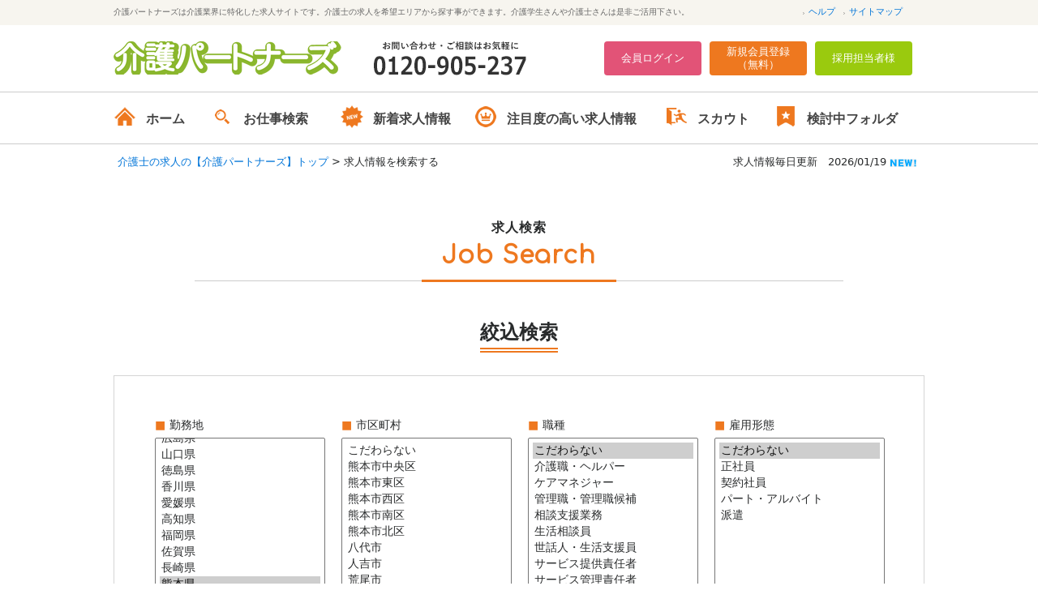

--- FILE ---
content_type: text/html;charset=utf-8
request_url: https://www.kaigo-partners.com/search/kumamoto/
body_size: 59497
content:

<!DOCTYPE html PUBLIC "-//W3C//DTD XHTML 1.0 Transitional//EN" "http://www.w3.org/TR/xhtml1/DTD/xhtml1-transitional.dtd">
<html xmlns="http://www.w3.org/1999/xhtml" xml:lang="ja" lang="ja">
<head>
<!-- Global site tag (gtag.js) - Google Analytics -->
<script async src="https://www.googletagmanager.com/gtag/js?id=G-H7MP32D84T"></script>
<script>
  window.dataLayer = window.dataLayer || [];
  function gtag(){dataLayer.push(arguments);}
  gtag('js', new Date());

  gtag('config', 'G-H7MP32D84T');
</script>
<!--// analytics v4//-->

<!-- Global site tag (gtag.js) - Google Analytics -->
<script async src="https://www.googletagmanager.com/gtag/js?id=UA-25555448-7"></script>
<script>
  window.dataLayer = window.dataLayer || [];
  function gtag(){dataLayer.push(arguments);}
  gtag('js', new Date());

  gtag('config', 'UA-25555448-7');
</script>
<meta name="viewport" content="width=device-width, initial-scale=1.0, maximum-scale=1.0">
<meta http-equiv="Content-Type" content="text/html; charset=UTF-8" />
<meta http-equiv="Content-Script-Type" content="text/javascript" />
<meta http-equiv="Content-Style-Type" content="text/css" />
<title>求人情報の検索｜介護士の求人の【介護パートナーズ】</title>
<meta name="description" content="求人情報の検索｜介護パートナーズは介護業界に特化した求人サイトです。介護士の求人を希望エリアから探す事ができます。介護学生さんや介護士さんは是非ご活用下さい。" />
<meta name="keywords" content="介護士,求人,転職,募集,介護パートナーズ" />
<meta http-equiv="Pragma" content="no-cache">
<meta http-equiv="Cache-Control" content="no-cache">
<meta http-equiv="Expires" content="Thu, 01 Dec 1994 16:00:00 GMT">
<link rel="stylesheet" type="text/css" href="/css/import.css" media="all" />
<link rel="alternate" media="only screen and (max-width: 640px)" href="https://www.kaigo-partners.com/sp/search/kumamoto/" />
<link rel="canonical" href="https://www.kaigo-partners.com/search/kumamoto/" />

<script type="text/javascript" src="/js/mini_ajax.js"></script>
<script type="text/javascript" src="/js/jquery.js"></script>
<script type="text/javascript">
<!--
function sel_kyuyo(item, kyuyo)
{
	var req = "/?act=ajax_kyuyo&id=" + item.value;
	ajax.get(req, function(res) {
		ary = res.split(";");
		set_select(kyuyo, ary, 0);
	});
}
function set_select(sel, info, val)
{
	// 全て削除
	while (sel.options.length > 1) {
		sel.options[sel.options.length - 1] = null;
	}
	var n = 1;
	var isSelect = false;
	for (var i = 0; i < info.length; i++) {
		sel.options.length = n;
		var elm = info[i].split(":");

		if (val == elm[0]) {
			isSelect = true;
			sel.options[n] = new Option(elm[1], elm[0], false, true);
		} else {
			sel.options[n] = new Option(elm[1], elm[0], false, false);
		}
		n++;
	}
	if(!isSelect){
		sel.options[0].selected = true;
	}
}
function sel_ensen(ensen, eki, val)
{
	var req = "/?act=ajax_eki&id=" + ensen.value;
	ajax.get(req, function(res) {
		ary = res.split(",");
		set_select(eki, ary, val);
	});
}

function sel_area(){
	var select_area = document.getElementById("search_select_area");
	var locality = document.getElementById("frm_locality");
	var ensen = document.form1.ensen;
	var eki = document.form1.eki;
	var ensen_val = document.form1.ensen.value;
	var eki_val = document.form1.eki.value;
	var newset, req, response;
	response = getMultiCheck(select_area);
	req = "/ajax_get_locality.php?id=" + response;
	ajax.get(req, function(res) {
		newset = res.split(",");
		set_select(locality, newset, "");
	});

	req = "/?act=ajax_ensen&id=" + response;
	ajax.get(req, function(res) {
		newset = res.split(",");
		set_select(ensen, newset, ensen_val);
		// [2018-03-07] 直前に選択されていた路線が引き続き選択されていたら駅も選択する
		if (ensen_val != '' && document.form1.ensen.value == ensen_val) {
			sel_ensen(ensen, eki, eki_val);
		} else {
			set_select(eki, [], "");
		}
	});
}
function getMultiCheck(elm_select) {
	var response = '';
	for (var i=0; i < elm_select.options.length; i++) {
		var option = elm_select.options[i];
		if(option.selected){
			if(response){
				response += ",";
			}
			response += option.value;
		}
	}
	return response;
}
//-->
</script>
<script type="text/javascript">
function show_tag(id)
{
	if (document.getElementById(id).style.display == 'none') {
		document.getElementById(id).style.display = 'block';
		document.getElementById(id + '_tag').style.display = 'none';
	} else {
		document.getElementById(id).style.display = 'none';
		document.getElementById(id + '_tag').style.display = 'block';
	}
	//return false;
}
function do_submit(act)
{
	document.form1.action = act;
	document.form1.submit();
}
function do_smart_submit()
{
	// 英語表記URLで表現可能か判断
	var theForm = document.form1;
	var req = "/ajax_get_en_url.php?sp=";
	var elms;

	if (theForm.keyword.value.length > 0) {
		req = false;
	}

	// [company], area, locality, syokusyu, koyou, gyomu, merit
	if (req !== false && theForm.company_id.value != "") {
		req = false;
	}

	if (req !== false) {
		elms = $("#search_select_area option:selected");

		if (elms.length > 1) {
			req = false;
		} else if (elms.length == 1 && elms.val() != "") {
			req += "&pref=" + elms.val();
		}
	}

	if (req !== false) {
		elms = $("#frm_locality option:selected");

		if (elms.length > 1) {
			req = false;
		} else if (elms.length == 1 && elms.val() != "") {
			req += "&city=" + elms.val();
		}
	}

	if (req !== false) {
		elms = $("#frm_syokusyu option:selected");

		if (elms.length > 1) {
			req = false;
		} else if (elms.length == 1 && elms.val() != "") {
			req += "&job=" + elms.val();
		}
	}

	if (req !== false) {
		elms = $("#frm_koyou option:selected");

		if (elms.length > 1) {
			req = false;
		} else if (elms.length == 1 && elms.val() != "") {
			req += "&style=" + elms.val();
		}
	}

	if (req !== false) {
		elms = $("#frm_service option:selected");

		if (elms.length > 1) {
			req = false;
		} else if (elms.length == 1 && elms.val() != "") {
			req += "&service=" + elms.val();
		}
	}

	if (req !== false) {
		elms = $("#frm_gyomu option:selected");

		if (elms.length > 1) {
			req = false;
		} else if (elms.length == 1 && elms.val() != "") {
			req += "&qualify=" + elms.val();
		}
	}

	if (req !== false) {
		elms = $("#frm_merit option:selected");

		if (elms.length > 1) {
			req = false;
		} else if (elms.length == 1 && elms.val() != "") {
			req += "&merit=" + elms.val();
		}
	}

	if (req !== false) {
		if ($("input#new_post").attr("checked")) {
			req += "&new=1";
		}
		if ($("input#beginner").attr("checked")) {
			req += "&beginner=1";
		}
		if ($("select#ensen").val() != "") {
			req += "&line=" + $("select#ensen").val();
		}
		if ($("select#eki").val() != "") {
			req += "&station=" + $("select#eki").val();
		}

		ajax.get(req, function(res) {
			location.href = res;
		});
	} else {
		theForm.submit();
	}
}
function do_page(page)
{
	document.form1.page.value = page;
	document.form1.submit();
}
$(document).ready(function(){
	if ($("option:selected", $("select#search_select_area")).length == 0) {
		$("option:first", $("select#search_select_area")).attr("selected", "selected");
	}
	if ($("option:selected", $("select[name^='syokusyu']")).length == 0) {
		$("option:first", $("select[name^='syokusyu']")).attr("selected", "selected");
	}
	if ($("option:selected", $("select[name^='koyou']")).length == 0) {
		$("option:first", $("select[name^='koyou']")).attr("selected", "selected");
	}
	if ($("option:selected", $("select[name^='gyomu']")).length == 0) {
		$("option:first", $("select[name^='gyomu']")).attr("selected", "selected");
	}
	if ($("option:selected", $("select[name^='shisetsu']")).length == 0) {
		$("option:first", $("select[name^='shisetsu']")).attr("selected", "selected");
	}
	if ($("option:selected", $("select[name^='merit']")).length == 0) {
		$("option:first", $("select[name^='merit']")).attr("selected", "selected");
	}
});
</script>

</head>

<body>
<div id="wrapper">

<header>
  <div>
    <h1>介護パートナーズは介護業界に特化した求人サイトです。介護士の求人を希望エリアから探す事ができます。介護学生さんや介護士さんは是非ご活用下さい。</h1>
    <ul>
      <li><a href="/?act=help">ヘルプ</a></li>
      <li><a href="/?act=sitemap">サイトマップ</a></li>
    </ul>
  </div>
</header>
<section class="head">
  <div class="logo"><a href="/"><img src="/img/logo.png" alt="介護職専門求人サイト/介護パートナーズ" /></a></div>
  <div class="tel"><a href="/?act=contact"><img src="/img/head_tel.png" alt="介護パートナーズへのお問い合わせ電話番号" /></a></div>
  <ul>
        <li><a href="/myuser/?act=login" class="btn">会員ログイン</a></li>
     
        <li><a href="/?act=register" class="btn">新規会員登録<br>
      （無料）</a></li>
    <li><a href="/com/?act=plan" class="btn">採用担当者様</a></li>
  </ul>
</section>
<section class="nav">
<nav>
  <ul>
    <li><a href="/">ホーム</a></li>
    <li><a href="/?act=search">お仕事検索</a></li>
    <li><a href="/?act=new">新着求人情報</a></li>
    <li><a href="/?act=attension">注目度の高い求人情報</a></li>
    <li><a href="/?act=scout">スカウト</a></li>
    <li><a href="/?act=bookmark">検討中フォルダ</a></li>
  </ul>
</nav>
</section>


	<!--パンくず開始-->
	<div id="topics">
		<ol>
			<li><a href="/">介護士の求人の【介護パートナーズ】トップ</a>&nbsp;&gt;&nbsp;</li>
			<li>求人情報を検索する</li>
		</ol>

		<p id="update">求人情報毎日更新　2026/01/19 <img src="/img/new.gif" width="33" height="10" alt="ＮＥＷ！" /></p>
	</div>

	<!--パンくず終了-->

	<!--コンテンツ開始-->
	<div id="content">
		<div id="contentHeader">&nbsp;</div>


		<!--コンテンツ：メインコンテンツ開始-->
		<div id="mainContent">
        	<h2 class="mb20">求人検索<br /><span>Job Search</span></h2>
			<!--検索結果開始-->


			<!--検索結果開始-->
		<div class="searchHead mb10" id="search_win_tag" style="display:none">
			<img src="/img/icon_01.gif" width="15" height="15" alt="" />
			<strong><a href="javascript:show_tag('search_win')">さらに絞り込んで検索する</a></strong>
		</div>

		<div id="search_win" style="display:block">
			<h3><span>絞込検索</span></h3>
			<!--条件からお仕事検索:開始-->
				<div class="narrowingEntry">

					<div class="narrowingFormBox">
						<form name="form1" action="/" method="get">
						<input type="hidden" name="act" value="search">
						<input type="hidden" name="page" value="">
						<input type="hidden" name="company_id" value="">

						<table cellspacing="0" summary="選択項目">
							<tr>
							<td><span>■</span>勤務地<br />
								<select id="search_select_area" name="area[]" size="9" multiple="multiple" onchange="sel_area()">
									<option value="">こだわらない</option>
									<option value="1" >北海道</option>
									<option value="2" >青森県</option>
									<option value="3" >岩手県</option>
									<option value="4" >宮城県</option>
									<option value="5" >秋田県</option>
									<option value="6" >山形県</option>
									<option value="7" >福島県</option>
									<option value="8" >茨城県</option>
									<option value="9" >栃木県</option>
									<option value="10" >群馬県</option>
									<option value="11" >埼玉県</option>
									<option value="12" >千葉県</option>
									<option value="13" >東京都</option>
									<option value="14" >神奈川県</option>
									<option value="15" >新潟県</option>
									<option value="16" >富山県</option>
									<option value="17" >石川県</option>
									<option value="18" >福井県</option>
									<option value="19" >山梨県</option>
									<option value="20" >長野県</option>
									<option value="21" >岐阜県</option>
									<option value="22" >静岡県</option>
									<option value="23" >愛知県</option>
									<option value="24" >三重県</option>
									<option value="25" >滋賀県</option>
									<option value="26" >京都府</option>
									<option value="27" >大阪府</option>
									<option value="28" >兵庫県</option>
									<option value="29" >奈良県</option>
									<option value="30" >和歌山県</option>
									<option value="31" >鳥取県</option>
									<option value="32" >島根県</option>
									<option value="33" >岡山県</option>
									<option value="34" >広島県</option>
									<option value="35" >山口県</option>
									<option value="36" >徳島県</option>
									<option value="37" >香川県</option>
									<option value="38" >愛媛県</option>
									<option value="39" >高知県</option>
									<option value="40" >福岡県</option>
									<option value="41" >佐賀県</option>
									<option value="42" >長崎県</option>
									<option value="43" selected>熊本県</option>
									<option value="44" >大分県</option>
									<option value="45" >宮崎県</option>
									<option value="46" >鹿児島県</option>
									<option value="47" >沖縄県</option>
								</select>
							</td>
							<td><span>■</span>市区町村<br />
								<select name="locality[]" id="frm_locality" size="9" multiple="multiple">
									<option value="">こだわらない</option>
									<option value="43101" >熊本市中央区</option>
									<option value="43102" >熊本市東区</option>
									<option value="43103" >熊本市西区</option>
									<option value="43104" >熊本市南区</option>
									<option value="43105" >熊本市北区</option>
									<option value="43202" >八代市</option>
									<option value="43203" >人吉市</option>
									<option value="43204" >荒尾市</option>
									<option value="43205" >水俣市</option>
									<option value="43206" >玉名市</option>
									<option value="43208" >山鹿市</option>
									<option value="43210" >菊池市</option>
									<option value="43211" >宇土市</option>
									<option value="43212" >上天草市</option>
									<option value="43213" >宇城市</option>
									<option value="43214" >阿蘇市</option>
									<option value="43215" >天草市</option>
									<option value="43216" >合志市</option>
									<option value="43348" >下益城郡美里町</option>
									<option value="43364" >玉名郡玉東町</option>
									<option value="43367" >玉名郡南関町</option>
									<option value="43368" >玉名郡長洲町</option>
									<option value="43369" >玉名郡和水町</option>
									<option value="43403" >菊池郡大津町</option>
									<option value="43404" >菊池郡菊陽町</option>
									<option value="43423" >阿蘇郡南小国町</option>
									<option value="43424" >阿蘇郡小国町</option>
									<option value="43425" >阿蘇郡産山村</option>
									<option value="43428" >阿蘇郡高森町</option>
									<option value="43432" >阿蘇郡西原村</option>
									<option value="43433" >阿蘇郡南阿蘇村</option>
									<option value="43441" >上益城郡御船町</option>
									<option value="43442" >上益城郡嘉島町</option>
									<option value="43443" >上益城郡益城町</option>
									<option value="43444" >上益城郡甲佐町</option>
									<option value="43447" >上益城郡山都町</option>
									<option value="43468" >八代郡氷川町</option>
									<option value="43482" >葦北郡芦北町</option>
									<option value="43484" >葦北郡津奈木町</option>
									<option value="43501" >球磨郡錦町</option>
									<option value="43505" >球磨郡多良木町</option>
									<option value="43506" >球磨郡湯前町</option>
									<option value="43507" >球磨郡水上村</option>
									<option value="43510" >球磨郡相良村</option>
									<option value="43511" >球磨郡五木村</option>
									<option value="43512" >球磨郡山江村</option>
									<option value="43513" >球磨郡球磨村</option>
									<option value="43514" >球磨郡あさぎり町</option>
									<option value="43531" >天草郡苓北町</option>
								</select>
							</td>
							<td><span>■</span>職種<br />
								<select name="syokusyu[]" id="frm_syokusyu" size="9" multiple="multiple" >
									<option value="">こだわらない</option>
									<option value="10" >介護職・ヘルパー</option>
									<option value="282" >ケアマネジャー</option>
									<option value="283" >管理職・管理職候補</option>
									<option value="369" >相談支援業務</option>
									<option value="293" >生活相談員</option>
									<option value="359" >世話人・生活支援員</option>
									<option value="294" >サービス提供責任者</option>
									<option value="365" >サービス管理責任者</option>
									<option value="109" >看護師</option>
									<option value="104" >看護助手</option>
									<option value="361" >医療技術者</option>
									<option value="363" >保健師</option>
									<option value="261" >機能訓練指導員</option>
									<option value="105" >介護事務</option>
									<option value="291" >医療事務</option>
									<option value="266" >栄養士・管理栄養士</option>
									<option value="295" >調理職</option>
									<option value="11" >清掃関係</option>
									<option value="276" >送迎ドライバー</option>
									<option value="297" >ケアドライバー</option>
									<option value="278" >児童発達支援管理責任者</option>
									<option value="296" >児童指導員</option>
									<option value="103" >保育・教育関係職</option>
									<option value="108" >その他</option>
								</select>
							</td>

							<td><span>■</span>雇用形態<br />
								<select name="koyou[]" id="frm_koyou" size="9" multiple="multiple">
									<option value="">こだわらない</option>
																		<option value="4" >正社員</option>
																		<option value="5" >契約社員</option>
																		<option value="6" >パート・アルバイト</option>
																		<option value="375" >派遣</option>
																	</select>
							</td>
						</tr>
						
						<tr>
						<td colspan="2"><span>■</span>必要資格<br />
								<select name="gyomu[]" id="frm_gyomu" size="9" multiple="multiple">
									<option value="">こだわらない</option>
									<option value="36" >無資格OK</option>
									<option value="37" >介護職員初任者研修（ヘルパー2級）</option>
									<option value="38" >介護職員実務者研修（ヘルパー1級）</option>
									<option value="39" >介護福祉士</option>
									<option value="40" >認定介護福祉士</option>
									<option value="41" >ケアマネジャー</option>
									<option value="249" >主任ケアマネジャー</option>
									<option value="250" >社会福祉士</option>
									<option value="286" >社会福祉主事任用</option>
									<option value="350" >精神保健福祉士</option>
									<option value="347" >看護師</option>
									<option value="346" >准看護師</option>
									<option value="345" >保育士</option>
									<option value="351" >幼稚園教諭</option>
									<option value="349" >教員免許</option>
									<option value="348" >管理栄養士</option>
									<option value="298" >栄養士</option>
									<option value="299" >調理師</option>
									<option value="300" >保健師</option>
									<option value="301" >理学療法士</option>
									<option value="302" >作業療法士</option>
									<option value="303" >言語聴覚士</option>
									<option value="304" >柔道整復師</option>
									<option value="305" >あん摩マッサージ指圧師</option>
									<option value="306" >同行援護従業者養成研修</option>
									<option value="307" >行動援護従業者養成研修</option>
									<option value="308" >移動介護従事者</option>
									<option value="309" >レクリエーション介護士2級</option>
									<option value="310" >喀痰吸引等研修</option>
									<option value="311" >難病患者等ホームヘルパー</option>
									<option value="312" >重度訪問介護従業者</option>
									<option value="313" >介護予防運動指導員</option>
									<option value="314" >福祉用具専門相談員</option>
									<option value="315" >福祉住環境コーディネーター</option>
									<option value="316" >サービス管理責任者</option>
									<option value="317" >児童発達支援管理責任者</option>
									<option value="366" >相談支援専門員</option>
									<option value="318" >児童指導員任用</option>
									<option value="319" >介護事務</option>
									<option value="320" >医療事務</option>
									<option value="321" >普通自動車免許</option>
									<option value="322" >普通自動車第二種免許</option>
								</select>
						  						  </td>
							<td>
							  <span>■</span>施設<br />
								<select name="shisetsu[]" id="frm_service" size="9" multiple="multiple">
									<option value="">こだわらない</option>
									<option value="1" >デイサービス（通所介護）</option>
									<option value="2" >デイケア（通所リハ）</option>
									<option value="3" >グループホーム</option>
									<option value="4" >小規模多機能型施設</option>
									<option value="5" >サービス付き高齢者向け住宅</option>
									<option value="6" >有料老人ホーム</option>
									<option value="7" >ショートステイ</option>
									<option value="8" >養護老人ホーム</option>
									<option value="9" >特別養護老人ホーム</option>
									<option value="10" >介護老人保健施設</option>
									<option value="11" >訪問介護</option>
									<option value="12" >訪問入浴</option>
									<option value="13" >訪問看護</option>
									<option value="14" >訪問リハビリテーション</option>
									<option value="15" >介護タクシー</option>
									<option value="16" >居宅介護支援事業所</option>
									<option value="17" >地域包括支援センター</option>
									<option value="18" >放課後等デイサービス</option>
									<option value="19" >障がい者訪問サービス</option>
									<option value="20" >児童発達支援施設</option>
									<option value="21" >障がい者福祉施設</option>
									<option value="22" >病院</option>
									<option value="23" >クリニック（診療所）</option>
									<option value="24" >保育関係施設</option>
									<option value="25" >その他</option>
							</select>
							</td>
						
						  
						  <td><span>■</span>メリット<br />
							<select name="merit[]" id="frm_merit" size="9" multiple="multiple">
								<option value="">こだわらない</option>
								<option value="31" >受動喫煙対策あり（屋内禁煙）</option>
								<option value="32" >受動喫煙対策あり（喫煙室設置）</option>
								<option value="1" >夜勤なし</option>
								<option value="2" >夜勤のみ</option>
								<option value="3" >無資格OK</option>
								<option value="4" >未経験・初心者歓迎</option>
								<option value="5" >扶養内OK</option>
								<option value="6" >週1日～OK</option>
								<option value="7" >土日休み</option>
								<option value="8" >週休2日以上</option>
								<option value="9" >託児施設あり</option>
								<option value="10" >退職金あり</option>
								<option value="11" >正社員登用あり</option>
								<option value="12" >オープニングスタッフ</option>
								<option value="13" >賞与あり</option>
								<option value="14" >昇給あり</option>
								<option value="15" >住宅手当あり</option>
								<option value="16" >社宅・寮あり</option>
								<option value="17" >駅徒歩1分以内</option>
								<option value="18" >駅徒歩3分以内</option>
								<option value="19" >駅徒歩5分以内</option>
								<option value="20" >車通勤OK</option>
								<option value="21" >バイク通勤OK</option>
								<option value="22" >自転車通勤OK</option>
								<option value="23" >社会保険完備</option>
								<option value="24" >交通費全額支給</option>
								<option value="25" >主婦活躍中</option>
								<option value="26" >男性活躍中</option>
								<option value="27" >中高年齢活躍中</option>
								<option value="28" >60歳以上歓迎</option>
								<option value="29" >資格取得サポート</option>
								<option value="30" >制服あり</option>
							</select>
						</td>
					  </tr>
					  
						<tr>
                            <td colspan="2">
                                <div class="search_new_box">
                                <span>■</span>新着
                                    <input class="check" type="checkbox" name="new" id="new_post" value="1"  /><img src="/img/bookmarkNewIcon.jpg" width="51"  alt="NEW" />
                                </div>

                                <div class="search_new_box">
                                <span>■</span>新卒歓迎
                                    <input class="check" type="checkbox" name="beginner" id="beginner" value="1"  /><img src="/img/beginner.gif" width="14" alt="未経験" />
                                </div>
                            </td>
                            <td>
                                <span>■</span>沿線・駅名<br />
								<input type="hidden" name="ensen_val_pre" value="0">
								<select name="ensen" id="ensen" onchange="sel_ensen(this, document.form1.eki, document.form1.eki_sel.value)">
									<option value="">沿線を選択</option>
									<option value="99316" >ブルーライン</option>
									<option value="11225" >JR磐越西線(郡山～会津若松)</option>
									<option value="11323" >JR高崎線</option>
									<option value="11404" >JR信越本線(直江津～新潟)</option>
									<option value="11320" >JR常磐線(上野～取手)</option>
									<option value="11314" >JR総武本線</option>
									<option value="99318" >関東鉄道常総線</option>
									<option value="28009" >東京メトロ南北線</option>
									<option value="11322" >JR川越線</option>
									<option value="11415" >JR北陸本線(米原～金沢)</option>
									<option value="99102" >札幌市営地下鉄南北線</option>
									<option value="99214" >仙台市営地下鉄南北線</option>
									<option value="99618" >大阪メトロ御堂筋線</option>
									<option value="11906" >JR日豊本線(門司港～佐伯)</option>
									<option value="11903" >JR鹿児島本線(博多～八代)</option>
									<option value="11639" >きのくに線</option>
									<option value="30001" >名鉄名古屋本線</option>
									<option value="11302" >JR山手線</option>
									<option value="11603" >JR神戸線(大阪～神戸)</option>
									<option value="11909" >JR筑肥線(姪浜～西唐津)</option>
									<option value="99620" >大阪メトロ四つ橋線</option>
									<option value="34002" >阪急宝塚本線</option>
									<option value="99101" >札幌市営地下鉄東西線</option>
									<option value="11319" >宇都宮線</option>
									<option value="11923" >阿蘇高原線</option>
									<option value="99103" >札幌市営地下鉄東豊線</option>
									<option value="32009" >南海汐見橋線</option>
									<option value="11627" >羽衣線</option>
									<option value="11325" >JR内房線</option>
									<option value="99614" >北大阪急行電鉄</option>
									<option value="33002" >京阪宇治線</option>
									<option value="11301" >JR東海道本線(東京～熱海)</option>
									<option value="11413" >JR飯田線(豊橋～天竜峡)</option>
									<option value="11312" >JR中央線(快速)</option>
									<option value="26003" >東急田園都市線</option>
									<option value="11326" >JR京葉線</option>
									<option value="11116" >JR石北本線</option>
									<option value="31027" >近鉄名古屋線</option>
									<option value="11333" >JR湘南新宿ライン</option>
									<option value="99425" >あいの風とやま鉄道線</option>
									<option value="99309" >つくばエクスプレス</option>
									<option value="99108" >道南いさりび鉄道線</option>
									<option value="22001" >西武池袋線</option>
									<option value="31020" >近鉄奈良線</option>
									<option value="24001" >京王線</option>
									<option value="25001" >小田急線</option>
									<option value="29001" >相鉄本線</option>
									<option value="11229" >JR常磐線(取手～いわき)</option>
									<option value="99510" >東海交通事業城北線</option>
									<option value="99325" >小湊鉄道線</option>
									<option value="11324" >JR外房線</option>
									<option value="22007" >西武新宿線</option>
									<option value="99711" >広電２号線(宮島線)</option>
									<option value="11327" >JR成田線</option>
									<option value="26001" >東急東横線</option>
									<option value="28002" >東京メトロ丸ノ内線</option>
									<option value="99607" >叡山電鉄鞍馬線</option>
									<option value="11901" >JR博多南線</option>
									<option value="11927" >JR宮崎空港線</option>
									<option value="11623" >大阪環状線</option>
									<option value="36003" >西鉄甘木線</option>
									<option value="21001" >東武東上線</option>
									<option value="11402" >JR身延線</option>
									<option value="21004" >東武野田線</option>
									<option value="11115" >JR宗谷本線</option>
									<option value="99516" >名古屋市営地下鉄鶴舞線</option>
									<option value="11626" >阪和線(天王寺～和歌山)</option>
									<option value="99315" >ひたちなか海浜鉄道湊線</option>
									<option value="11304" >JR鶴見線</option>
									<option value="11307" >JR根岸線</option>
									<option value="27001" >京急本線</option>
									<option value="29002" >相鉄いずみ野線</option>
									<option value="99329" >新京成線</option>
									<option value="25002" >小田急江ノ島線</option>
									<option value="31003" >近鉄南大阪線</option>
									<option value="11306" >JR横浜線</option>
									<option value="11308" >JR横須賀線</option>
									<option value="30009" >名鉄河和線</option>
									<option value="11231" >JR東北本線(黒磯～利府・盛岡)</option>
									<option value="11303" >JR南武線</option>
									<option value="11313" >JR中央・総武線</option>
									<option value="31021" >近鉄信貴線</option>
									<option value="11720" >JR福塩線</option>
									<option value="11806" >JR予讃線</option>
									<option value="21002" >東武伊勢崎線</option>
									<option value="11609" >JR山陽本線(姫路～岡山)</option>
									<option value="11332" >JR京浜東北線</option>
									<option value="24002" >京王相模原線</option>
									<option value="11611" >JR山陽本線(三原～岩国)</option>
									<option value="11501" >JR東海道本線(熱海～浜松)</option>
									<option value="99710" >広電１号線(宇品線)</option>
									<option value="99423" >日本海ひすいライン</option>
									<option value="11635" >JR播但線</option>
									<option value="30002" >名鉄豊川線</option>
									<option value="11902" >JR鹿児島本線(下関・門司港～博多)</option>
									<option value="99520" >豊橋鉄道渥美線</option>
									<option value="33001" >京阪本線</option>
									<option value="99417" >北陸鉄道浅野川線</option>
									<option value="99342" >日暮里・舎人ライナー</option>
									<option value="99632" >有馬線</option>
									<option value="30018" >名鉄小牧線</option>
									<option value="99517" >名古屋市営地下鉄桜通線</option>
									<option value="99513" >名古屋市営地下鉄東山線</option>
									<option value="11807" >JR予讃・内子線</option>
									<option value="11911" >福北ゆたか線(折尾～桂川)</option>
									<option value="11321" >JR埼京線</option>
									<option value="11907" >JR日豊本線(佐伯～鹿児島中央)</option>
									<option value="99314" >伊豆箱根鉄道大雄山線</option>
									<option value="99343" >グリーンライン</option>
									<option value="11502" >JR東海道本線(浜松～岐阜)</option>
									<option value="27005" >京急久里浜線</option>
									<option value="11309" >JR相模線</option>
									<option value="27004" >京急逗子線</option>
									<option value="99320" >江ノ島電鉄線</option>
									<option value="11701" >JR山陰本線(米子～益田)</option>
									<option value="99615" >能勢電鉄妙見線</option>
									<option value="11311" >JR中央本線(東京～塩尻)</option>
									<option value="99339" >箱根登山鉄道鉄道線</option>
									<option value="99307" >埼玉高速鉄道線</option>
									<option value="30005" >名鉄三河線</option>
									<option value="11705" >JR境線</option>
									<option value="11305" >JR武蔵野線</option>
									<option value="25003" >小田急多摩線</option>
									<option value="11608" >JR神戸線(神戸～姫路)</option>
									<option value="99304" >都営新宿線</option>
									<option value="24006" >京王井の頭線</option>
									<option value="31002" >近鉄橿原線</option>
									<option value="99317" >金沢シーサイドライン</option>
									<option value="99302" >都営浅草線</option>
									<option value="26005" >東急池上線</option>
									<option value="32001" >南海本線</option>
									<option value="99927" >ゆいレール</option>
									<option value="11617" >学研都市線</option>
									<option value="99326" >湘南モノレール</option>
									<option value="11411" >JR中央本線(名古屋～塩尻)</option>
								</select> 
								<input type="hidden" name="eki_sel" value="">
								<input type="hidden" name="eki_val_pre" value="0">
								<select name="eki" id="eki">
									<option value="">駅を選択</option>
								</select>
							</td>
                            <td>
                                <span>■</span>キーワード<br />
								<input class="text" type="text" name="keyword" value="" />
                            </td>
                        </tr>							
					</table>

					<div class="btnBox"><a href="" onclick="do_smart_submit();return false;"><input type="button" name="add" value="求人情報を検索する" name="submit" alt="求人情報を検索する" /></a></div>
				  </form>
				</div>

			</div>
			<!--条件からお仕事検索:終了-->
</div>

			<!--検索結果開始-->
			<div class="searchResult">

				<p>以下の検索条件で<em>8</em>件の求人情報が該当しました。<em>1～8</em>件を表示しています。</p>
			</div>
			<div class="searchResult2">
				<img class="left" src="/img/searchCondition.gif" width="86" height="38" alt="検索条件" />
				<div class="right">熊本県</div>
			</div>
			<div class="searchResult3">
				<p class="mail"><a href="javascript:alert('この機能をお使いいただくには、ログインしていただく必要があります')">この検索条件を保存する</a></p>
				<p class="rss"><a href="javascript:alert('この機能をお使いいただくには、ログインしていただく必要があります')">この条件のRSSを取得</a></p>
			</div>

		<p class="lead">
			熊本県にある介護系施設で働く、介護職の求人募集は介護パートナーズにお任せください。<br />
			応募者にとってメリットのある求人募集や、資格を活用した業務など、多数の求人募集が掲載されています。<br />
			熊本県の介護施設で働く求人情報を掲載しております。きっとあなたにピッタリのお仕事が見つかります！
		</p>  
			
			<!--求人情報：開始-->
			<div class="bookmarkEntry">
				<div class="bookmarkEntryHead">
					<div><span class="title_"><a href="/detail/1935">グループホームひまわり21岱明</a></span><br />
<span>ＮＰＯ法人長寿会</span>　</div>
				</div>
				
				<h4><a href="/detail/1935">安らぎと笑顔のある生活を</a></h4>

				<table cellspacing="0" summary="求人情報">
					<tr>
						<th>募集職種</th>
						<td>介護職・ヘルパー</td>
					</tr>

					<tr>
						<th>施設種別</th>
						<td>グループホーム</td>
					</tr>
					<tr>
						<th>メリット</th>
						<td>
							<ul>
									<li>受動喫煙対策あり（屋内禁煙）<li>
									<li>退職金あり<li>
									<li>賞与あり<li>
									<li>住宅手当あり<li>
									<li>車通勤OK<li>
									<li>バイク通勤OK<li>
									<li>社会保険完備<li>
									<li>制服あり<li>
								</ul>
						</td>
					</tr>
					<tr>
						<th>必要資格</th>
						<td>介護福祉士</td>
					</tr>

					<tr>
						<th>雇用形態</th>
						<td>
正社員　						</td>
					</tr>

					<tr>
						<th>給与</th>
						<td>
月給 200,000円～220,000円
						</td>
					</tr>

					<tr>
						<th>勤務地</th>
						<td>
							熊本県玉名市岱明町野口1146-12
							<br />・JR鹿児島本線(博多～八代) 玉名&nbsp;徒歩20分程度です													</td>
					</tr>
				</table>

				<div class="right">
					<a href="/detail/1935"><img src="/?act=get_image&id=1373" width="230" alt="グループホームひまわり21岱明" /></a>
					<a href="/detail/1935"><p class="search_ditailbtn">求人情報の詳細</p></a>
					<input class="check" type="button" name="add" value="検討中フォルダに追加"  onclick="alert('この機能をお使いいただくには、ログインしていただく必要があります')" />

					<p class="update">更新日:2026/01/19<!--2026/01/01--></p>
				</div>

				<div class="bookmarkEntryFooter">&nbsp;</div>
		  </div>
			<div class="bookmarkEntry">
				<div class="bookmarkEntryHead">
					<div><span class="title_"><a href="/detail/305">九州記念病院</a></span><br />
<span>医療法人社団　岡山会　九州記念病院</span>　</div>
				</div>
				
				<h4><a href="/detail/305">多様な働き方実現できます</a></h4>

				<table cellspacing="0" summary="求人情報">
					<tr>
						<th>募集職種</th>
						<td>介護職・ヘルパー</td>
					</tr>

					<tr>
						<th>施設種別</th>
						<td>病院</td>
					</tr>
					<tr>
						<th>メリット</th>
						<td>
							<ul>
									<li>無資格OK<li>
									<li>託児施設あり<li>
									<li>退職金あり<li>
									<li>賞与あり<li>
									<li>昇給あり<li>
									<li>住宅手当あり<li>
									<li>駅徒歩5分以内<li>
									<li>車通勤OK<li>
									<li>バイク通勤OK<li>
									<li>自転車通勤OK<li>
									<li>社会保険完備<li>
									<li>主婦活躍中<li>
									<li>男性活躍中<li>
									<li>中高年齢活躍中<li>
									<li>資格取得サポート<li>
									<li>制服あり<li>
								</ul>
						</td>
					</tr>
					<tr>
						<th>必要資格</th>
						<td>無資格OK</td>
					</tr>

					<tr>
						<th>雇用形態</th>
						<td>
正社員　						</td>
					</tr>

					<tr>
						<th>給与</th>
						<td>
月給 157,700円～175,000円
						</td>
					</tr>

					<tr>
						<th>勤務地</th>
						<td>
							熊本県熊本市中央区熊本市中央区水前寺公園３－３８
							<br />・阿蘇高原線 水前寺&nbsp;徒歩10分													</td>
					</tr>
				</table>

				<div class="right">
					<a href="/detail/305"><img src="/?act=get_image&id=586" width="230" alt="九州記念病院" /></a>
					<a href="/detail/305"><p class="search_ditailbtn">求人情報の詳細</p></a>
					<input class="check" type="button" name="add" value="検討中フォルダに追加"  onclick="alert('この機能をお使いいただくには、ログインしていただく必要があります')" />

					<p class="update">更新日:2026/01/19<!--2025/11/28--></p>
				</div>

				<div class="bookmarkEntryFooter">&nbsp;</div>
		  </div>
			<div class="bookmarkEntry">
				<div class="bookmarkEntryHead">
					<div><span class="title_"><a href="/detail/306">九州記念病院</a></span><br />
<span>医療法人社団　岡山会　九州記念病院</span>　</div>
				</div>
				
				<h4><a href="/detail/306">多様な働き方実現できます</a></h4>

				<table cellspacing="0" summary="求人情報">
					<tr>
						<th>募集職種</th>
						<td>看護助手</td>
					</tr>

					<tr>
						<th>施設種別</th>
						<td>病院</td>
					</tr>
					<tr>
						<th>メリット</th>
						<td>
							<ul>
									<li>無資格OK<li>
									<li>未経験・初心者歓迎<li>
									<li>託児施設あり<li>
									<li>退職金あり<li>
									<li>賞与あり<li>
									<li>昇給あり<li>
									<li>住宅手当あり<li>
									<li>駅徒歩5分以内<li>
									<li>車通勤OK<li>
									<li>バイク通勤OK<li>
									<li>自転車通勤OK<li>
									<li>社会保険完備<li>
									<li>主婦活躍中<li>
									<li>男性活躍中<li>
									<li>中高年齢活躍中<li>
									<li>資格取得サポート<li>
									<li>制服あり<li>
								</ul>
						</td>
					</tr>
					<tr>
						<th>必要資格</th>
						<td>無資格OK</td>
					</tr>

					<tr>
						<th>雇用形態</th>
						<td>
正社員　						</td>
					</tr>

					<tr>
						<th>給与</th>
						<td>
月給 157,700円～175,000円
						</td>
					</tr>

					<tr>
						<th>勤務地</th>
						<td>
							熊本県熊本市中央区熊本市中央区水前寺公園３－３８ 
							<br />・阿蘇高原線 水前寺&nbsp;徒歩10分													</td>
					</tr>
				</table>

				<div class="right">
					<a href="/detail/306"><img src="/?act=get_image&id=586" width="230" alt="九州記念病院" /></a>
					<a href="/detail/306"><p class="search_ditailbtn">求人情報の詳細</p></a>
					<input class="check" type="button" name="add" value="検討中フォルダに追加"  onclick="alert('この機能をお使いいただくには、ログインしていただく必要があります')" />

					<p class="update">更新日:2026/01/19<!--2025/11/28--></p>
				</div>

				<div class="bookmarkEntryFooter">&nbsp;</div>
		  </div>
			<div class="bookmarkEntry">
				<div class="bookmarkEntryHead">
					<div><span class="title_"><a href="/detail/307">九州記念病院</a></span><br />
<span>医療法人社団　岡山会　九州記念病院</span>　</div>
				</div>
				
				<h4><a href="/detail/307">幅広い医療に対応する地域密着型病院</a></h4>

				<table cellspacing="0" summary="求人情報">
					<tr>
						<th>募集職種</th>
						<td>看護師</td>
					</tr>

					<tr>
						<th>施設種別</th>
						<td>病院</td>
					</tr>
					<tr>
						<th>メリット</th>
						<td>
							<ul>
									<li>未経験・初心者歓迎<li>
									<li>託児施設あり<li>
									<li>退職金あり<li>
									<li>賞与あり<li>
									<li>昇給あり<li>
									<li>住宅手当あり<li>
									<li>駅徒歩5分以内<li>
									<li>車通勤OK<li>
									<li>バイク通勤OK<li>
									<li>自転車通勤OK<li>
									<li>社会保険完備<li>
									<li>主婦活躍中<li>
									<li>男性活躍中<li>
									<li>中高年齢活躍中<li>
									<li>資格取得サポート<li>
									<li>制服あり<li>
								</ul>
						</td>
					</tr>
					<tr>
						<th>必要資格</th>
						<td>看護師</td>
					</tr>

					<tr>
						<th>雇用形態</th>
						<td>
正社員　						</td>
					</tr>

					<tr>
						<th>給与</th>
						<td>
月給 222,500円～257,500円
						</td>
					</tr>

					<tr>
						<th>勤務地</th>
						<td>
							熊本県熊本市中央区水前寺公園３－３８
							<br />・阿蘇高原線 水前寺&nbsp;徒歩10分													</td>
					</tr>
				</table>

				<div class="right">
					<a href="/detail/307"><img src="/?act=get_image&id=586" width="230" alt="九州記念病院" /></a>
					<a href="/detail/307"><p class="search_ditailbtn">求人情報の詳細</p></a>
					<input class="check" type="button" name="add" value="検討中フォルダに追加"  onclick="alert('この機能をお使いいただくには、ログインしていただく必要があります')" />

					<p class="update">更新日:2026/01/19<!--2025/11/28--></p>
				</div>

				<div class="bookmarkEntryFooter">&nbsp;</div>
		  </div>
			<div class="bookmarkEntry">
				<div class="bookmarkEntryHead">
					<div><span class="title_"><a href="/detail/2256">デイサービスセンターりはれく弥生</a></span><br />
<span>ＮＰＯ法人長寿会</span>　</div>
				</div>
				
				<h4><a href="/detail/2256">機能訓練メインの3時間デイサービスです</a></h4>

				<table cellspacing="0" summary="求人情報">
					<tr>
						<th>募集職種</th>
						<td>看護師</td>
					</tr>

					<tr>
						<th>施設種別</th>
						<td>デイサービス（通所介護）</td>
					</tr>
					<tr>
						<th>メリット</th>
						<td>
							<ul>
									<li>夜勤なし<li>
									<li>扶養内OK<li>
									<li>正社員登用あり<li>
									<li>賞与あり<li>
									<li>車通勤OK<li>
									<li>バイク通勤OK<li>
									<li>社会保険完備<li>
									<li>制服あり<li>
								</ul>
						</td>
					</tr>
					<tr>
						<th>必要資格</th>
						<td>准看護師</td>
					</tr>

					<tr>
						<th>雇用形態</th>
						<td>
パート・アルバイト　						</td>
					</tr>

					<tr>
						<th>給与</th>
						<td>
時給 980円～980円
						</td>
					</tr>

					<tr>
						<th>勤務地</th>
						<td>
							熊本県玉名市岱明町野口1146-12
							<br />・JR鹿児島本線(博多～八代) 玉名&nbsp;徒歩20分程度です													</td>
					</tr>
				</table>

				<div class="right">
					<a href="/detail/2256"><img src="/?act=get_image&id=1593" width="230" alt="デイサービスセンターりはれく弥生" /></a>
					<a href="/detail/2256"><p class="search_ditailbtn">求人情報の詳細</p></a>
					<input class="check" type="button" name="add" value="検討中フォルダに追加"  onclick="alert('この機能をお使いいただくには、ログインしていただく必要があります')" />

					<p class="update">更新日:2026/01/19<!--2025/11/25--></p>
				</div>

				<div class="bookmarkEntryFooter">&nbsp;</div>
		  </div>
			<div class="bookmarkEntry">
				<div class="bookmarkEntryHead">
					<div><span class="title_"><a href="/detail/4232">デイサービスセンターりはれく・弥生</a></span><br />
<span>ＮＰＯ法人長寿会</span>　</div>
				</div>
				
				<h4><a href="/detail/4232">機能訓練特化型の地域密着型デイサービスです</a></h4>

				<table cellspacing="0" summary="求人情報">
					<tr>
						<th>募集職種</th>
						<td>介護職・ヘルパー</td>
					</tr>

					<tr>
						<th>施設種別</th>
						<td>デイサービス（通所介護）</td>
					</tr>
					<tr>
						<th>メリット</th>
						<td>
							<ul>
									<li>夜勤なし<li>
									<li>週休2日以上<li>
									<li>賞与あり<li>
									<li>昇給あり<li>
									<li>住宅手当あり<li>
									<li>車通勤OK<li>
									<li>バイク通勤OK<li>
									<li>自転車通勤OK<li>
									<li>社会保険完備<li>
									<li>男性活躍中<li>
									<li>中高年齢活躍中<li>
								</ul>
						</td>
					</tr>
					<tr>
						<th>必要資格</th>
						<td>介護福祉士</td>
					</tr>

					<tr>
						<th>雇用形態</th>
						<td>
正社員　						</td>
					</tr>

					<tr>
						<th>給与</th>
						<td>
月給 187,000円～216,000円
						</td>
					</tr>

					<tr>
						<th>勤務地</th>
						<td>
							熊本県玉名市岱明町野口1146-12
							<br />・JR鹿児島本線(博多～八代) 大野下&nbsp;熊本県													</td>
					</tr>
				</table>

				<div class="right">
					<a href="/detail/4232"><img src="/?act=get_image&id=1593" width="230" alt="デイサービスセンターりはれく・弥生" /></a>
					<a href="/detail/4232"><p class="search_ditailbtn">求人情報の詳細</p></a>
					<input class="check" type="button" name="add" value="検討中フォルダに追加"  onclick="alert('この機能をお使いいただくには、ログインしていただく必要があります')" />

					<p class="update">更新日:2026/01/19<!--2025/11/18--></p>
				</div>

				<div class="bookmarkEntryFooter">&nbsp;</div>
		  </div>
			<div class="bookmarkEntry">
				<div class="bookmarkEntryHead">
					<div><span class="title_"><a href="/detail/4233">デイサービスセンターりはれく・弥生</a></span><br />
<span>ＮＰＯ法人長寿会</span>　</div>
				</div>
				
				<h4><a href="/detail/4233">機能訓練特化型の地域密着型デイサービスです</a></h4>

				<table cellspacing="0" summary="求人情報">
					<tr>
						<th>募集職種</th>
						<td>機能訓練指導員</td>
					</tr>

					<tr>
						<th>施設種別</th>
						<td>デイサービス（通所介護）</td>
					</tr>
					<tr>
						<th>メリット</th>
						<td>
							<ul>
									<li>夜勤なし<li>
									<li>週休2日以上<li>
									<li>退職金あり<li>
									<li>賞与あり<li>
									<li>住宅手当あり<li>
									<li>車通勤OK<li>
									<li>バイク通勤OK<li>
									<li>自転車通勤OK<li>
									<li>社会保険完備<li>
									<li>男性活躍中<li>
									<li>中高年齢活躍中<li>
									<li>60歳以上歓迎<li>
								</ul>
						</td>
					</tr>
					<tr>
						<th>必要資格</th>
						<td>理学療法士、作業療法士</td>
					</tr>

					<tr>
						<th>雇用形態</th>
						<td>
正社員　						</td>
					</tr>

					<tr>
						<th>給与</th>
						<td>
月給 257,000円～287,000円
						</td>
					</tr>

					<tr>
						<th>勤務地</th>
						<td>
							熊本県玉名市岱明町野口1146-12
							<br />・JR鹿児島本線(博多～八代) 大野下&nbsp;熊本県													</td>
					</tr>
				</table>

				<div class="right">
					<a href="/detail/4233"><img src="/?act=get_image&id=1593" width="230" alt="デイサービスセンターりはれく・弥生" /></a>
					<a href="/detail/4233"><p class="search_ditailbtn">求人情報の詳細</p></a>
					<input class="check" type="button" name="add" value="検討中フォルダに追加"  onclick="alert('この機能をお使いいただくには、ログインしていただく必要があります')" />

					<p class="update">更新日:2026/01/19<!--2025/11/18--></p>
				</div>

				<div class="bookmarkEntryFooter">&nbsp;</div>
		  </div>
			<div class="bookmarkEntry">
				<div class="bookmarkEntryHead">
					<div><span class="title_"><a href="/detail/254">グループホームひまわり２１長洲</a></span><br />
<span>ＮＰＯ法人長寿会</span>　</div>
				</div>
				
				<h4><a href="/detail/254">お年寄りに優しい方一緒に働きませんか</a></h4>

				<table cellspacing="0" summary="求人情報">
					<tr>
						<th>募集職種</th>
						<td>介護職・ヘルパー</td>
					</tr>

					<tr>
						<th>施設種別</th>
						<td>グループホーム</td>
					</tr>
					<tr>
						<th>メリット</th>
						<td>
							<ul>
									<li>退職金あり<li>
									<li>賞与あり<li>
									<li>昇給あり<li>
									<li>住宅手当あり<li>
									<li>車通勤OK<li>
									<li>社会保険完備<li>
									<li>男性活躍中<li>
									<li>中高年齢活躍中<li>
									<li>60歳以上歓迎<li>
									<li>資格取得サポート<li>
								</ul>
						</td>
					</tr>
					<tr>
						<th>必要資格</th>
						<td>介護福祉士</td>
					</tr>

					<tr>
						<th>雇用形態</th>
						<td>
正社員　						</td>
					</tr>

					<tr>
						<th>給与</th>
						<td>
月給 179,000円～245,000円
						</td>
					</tr>

					<tr>
						<th>勤務地</th>
						<td>
							熊本県玉名郡長洲町折崎633-5
							<br />・JR鹿児島本線(博多～八代) 長洲&nbsp;徒歩20分													</td>
					</tr>
				</table>

				<div class="right">
					<a href="/detail/254"><img src="/?act=get_image&id=495" width="230" alt="グループホームひまわり２１長洲" /></a>
					<a href="/detail/254"><p class="search_ditailbtn">求人情報の詳細</p></a>
					<input class="check" type="button" name="add" value="検討中フォルダに追加"  onclick="alert('この機能をお使いいただくには、ログインしていただく必要があります')" />

					<p class="update">更新日:2026/01/19<!--2025/11/17--></p>
				</div>

				<div class="bookmarkEntryFooter">&nbsp;</div>
		  </div>
			<!--求人情報：終了-->


		</div>
        
		<div class="lead">
			熊本県にある介護系施設で働く、介護職の求人募集は介護パートナーズにお任せください。<br />
			応募者にとってメリットのある求人募集や、資格を活用した業務など、多数の求人募集が掲載されています。<br />
			熊本県の介護施設で働く求人情報を掲載しております。きっとあなたにピッタリのお仕事が見つかります！
			<!--選択されている場合にのみ表示-->
			<ul>
				<li><a href="/search/kumamoto">熊本県</a></li>
			</ul>
			<!--//選択されている場合にのみ表示//-->
		</div>

		<!--コンテンツ：メインコンテンツ終了-->



	</div><!--div#content:end-->
	<!--コンテンツ終了-->

</div><!--div#wrapper:end-->

<!--フッター開始-->

<section class="top_ftnavi">
	<div class="ftnavi_box">
    <div class="left_box">
    	<h3><span>求職者の方へ</span></h3>
        <ul>
        	<li><a href="/?act=search">求人情報を探す</a></li>
          	<li><a href="/?act=login">ログイン</a></li>
		<li><a href="/?act=register">新規会員登録</a></li>
            	<li><a href="/myuser/?act=password">パスワードをお忘れの方</a></li>
		<li><a href="/?act=scout">スカウトについて</a></li>
		<li><a href="/?act=help-user">ヘルプ</a></li>
        </ul>
    </div>
    <div class="right_box">
        	<h3><span>採用担当者の方へ</span></h3>
        <ul>
	<li><a href="/com/?act=plan">掲載料金プラン</a></li>
       	<li><a href="/mycom/?act=login">ログイン</a></li>
	<li><a href="/com/?act=register-step1">掲載お申し込み</a></li>
        <li><a href="/mycom/?act=password">パスワードをお忘れの方</a></li>
	<li><a href="/com/?act=flow">申し込み・掲載までの流れ</a></li>
	<li><a href="/?act=scout">スカウト機能について</a></li>
	<li><a href="/page/c-riyoukiyaku/">利用規約</a></li>
	<li><a href="/?act=help-company">ヘルプ</a></li>
        </ul>

    </div>
    </div>
</section>

<section class="top_ft">
<div class="logo"><img src="/img/logo.png" /></div>

<div class="tel"><img src="/img/head_tel.png" /></div>

<ul>
	<li><a href="/?act=kiyaku">利用規約</a></li>
	<li><a href="/page/privacy/">プライバシーポリシー</a></li>
	<li><a href="/?act=sitemap">サイトマップ</a></li>
	<li><a href="/com/?act=plan">求人広告掲載をお考えの企業様</a></li>
    	<li><a href="/?act=contact">お問い合わせ</a></li>
    	<li><a href="/?act=company">会社概要</a></li>
    	<li><a href="/"> TOP</a></li>
</ul>

</section>

<div class="copy"><p>Copyright (c) 2018～ 介護パートナーズ All rights reserved.</p></div>

<!--フッター終了-->



<!--googleAnalytics-->




<!--//googleAnalytics//-->

<script type="text/javascript" ><!--
var rakulog_id ="MpNtazQOcgnLWWYv";
var rakulog_host = 'bacon02.rakulog.com';
rakulog_download=true;
rakulog_downloadList = ["pdf","zip","xls"];
(function() {
var rakulog  = document.createElement('script'); rakulog.type = 'text/javascript'; rakulog.async = true;
rakulog.src =   location.protocol + '//bacon02.rakulog.com/rakulog_async.js';
var s = document.getElementsByTagName('script')[0];
s.parentNode.insertBefore(rakulog, s);
})();
//--></script>
<noscript>
<p><img src="https://bacon02.rakulog.com/_analysis.rakulog?uid=MpNtazQOcgnLWWYv&amp;key=noscript&amp;ctime=&amp;ltime=&amp;ftime=&amp;count=auto&amp;sorder=auto&amp;interval=auto" width="1" height="1" alt="" ></p>
</noscript>


<!--//AdMatrix DSP//-->
<script type="text/javascript">
new Image(1, 1).src="//data-dsp.ad-m.asia/dsp/api/mark/?m=2oLlE&c=LXEF&cb=" + Math.floor(new Date().getTime() / 86400);
</script>
<!--//AdMatrix DSP//-->

<!--//AdMatrix 3PAS//-->
<script type="text/javascript">
(function(){
    var p = (("https:" == document.location.protocol) ? "https://" : "http://"), r=Math.round(Math.random() * 10000000), rf = window.top.location.href, prf = window.top.document.referrer;
    document.write(unescape('%3C')+'img src="'+ p + 'acq-3pas.admatrix.jp/if/5/01/fa8ba3b603015ee03e334299f50a384a.fs?cb=' + encodeURIComponent(r) + '&rf=' + encodeURIComponent(rf) +'&prf=' + encodeURIComponent(prf) + '" alt=""  width="1" height="1" '+unescape('%2F%3E'));
})();
</script>
<noscript><img src="//acq-3pas.admatrix.jp/if/6/01/fa8ba3b603015ee03e334299f50a384a.fs" alt="" width="1" height="1" /></noscript>
<!--//AdMatrix 3PAS//-->
<!--//Sphere//-->
<script type="text/javascript">
  if (!window._dbd) { window._dbd = []; }
  window._dbd.push({id: 415, intensity: 50, bt: 'sc', sdm: 'rs.adapf.com'});
  (function() {
    var i = document.createElement('script');
    i.type = 'text/javascript';
    i.src = ('https:' == document.location.protocol ? 'https://' : 'http://') + 'rs.adapf.com/p/sc.js';
    var s = document.getElementsByTagName('script')[0];
    s.parentNode.insertBefore(i,s);
  })();
</script>
<script type="text/javascript">
  if (!window._dbd) { window._dbd = []; }
  window._dbd.push({aid: 28358, oid: 'HYvXqCXIwxvcemJ5KNuQUQUZmTYr4jlDvCvmov0WNEg', intensity: 50, bt: 'aiom', sdm: 'rs.adapf.com'});
  (function() {
    var i = document.createElement('script');
    i.type = 'text/javascript';
    i.src = ('https:' == document.location.protocol ? 'https://' : 'http://') + 'rs.adapf.com/p/aiom.js';
    var s = document.getElementsByTagName('script')[0];
    s.parentNode.insertBefore(i,s);
  })();
</script>
<!--//Sphere//-->


</body>
</html>

--- FILE ---
content_type: text/css
request_url: https://www.kaigo-partners.com/css/import.css
body_size: 319
content:
@charset "UTF-8";
/*
*各CSSファイルの読み込み
*/
@import url('font-awesome.min.css');
@import url('bootstrap-reboot.min.css');
@import url('bootstrap.css');
@import url('normalize.css');

@import url('style.css');
@import url('company.css');
@import url('https://fonts.googleapis.com/css?family=Comfortaa');



--- FILE ---
content_type: text/css
request_url: https://www.kaigo-partners.com/css/style.css
body_size: 82473
content:
#wrapper {
	margin:0px;
	width:100%;
}
section {
	clear: both;
	overflow: hidden;
}

.clear{ clear:both;}
/* list */
ul {
	margin:0;
	padding:0;
}
li {
	list-style-type:none;
	list-style-position:outside;
	margin:0;
	padding:0;
}


.left{ text-align:left;}

/*-
*へッター
*/
header{
	background-color: #f7f5ef;
	overflow: hidden;
	margin-bottom: 20px;
}
header div{
	width: 1000px;
	margin: 0 auto;
	color: #666;
}

header h1{
	width: 750px;
	font-size: 10px;
	line-height: 30px;
	float: left;
	margin: 0;
}
header ul {
	width: 150px;
	font-size: 11px;
	line-height: 30px;
	float: right;
}
header ul li{
	float: left;
	margin-right: 10px;
}
header ul li:before{
	content: "\f105";
	font-family: "FontAwesome";
	margin:0 5px 0 0;
	font-size:50%;
}
/*section head*/
section.head{
	width: 1000px;
	margin: 0 auto;
	margin-bottom: 20px;
}
section.head .logo{
	width: 320px;
	float: left;
}
section.head .tel{
	width: 280px;
	float: left;
}
section.head ul{
	width: 400px;
	float: left;
}
section.head ul li{
	float: left;
	margin: 0 5px;
}
section.head ul li .btn{
	float: left;
	color: #FFF;
	font-size: 13px;
	padding: 12px 20px;
}
section.head ul li .btn:hover{
	opacity: 0.7;

}
section.head ul li:nth-child(1) .btn{
	background-color: #e25377;
}
section.head ul li:nth-child(2) .btn{
	background-color: #ee781f;
	padding: 4px 20px;
}
section.head ul li:nth-child(3) .btn{
	background-color: #9aca0e;
}
/*global nav*/
section.nav{
	border-top:1px solid #CCC;
	border-bottom:1px solid #CCC;
	display: block;
	padding-bottom: 10px;
	margin-bottom: 10px;
}
section.nav ul{
	width: 1000px;
	margin: 15px auto;
}
section.nav ul li {
	float: left;
	line-height: 35px;
}
section.nav ul li a {
	display: block;
	padding-left: 40px;
	font-family: "メイリオ", Meiryo, Osaka, "ヒラギノ角ゴ Pro W3", "Hiragino Kaku Gothic Pro", "ＭＳ Ｐゴシック", "MS PGothic", "sans-serif";
	color: #444;
	font-weight: bold;
	border-bottom: 3px solid #FFF;
}
section.nav ul li a:hover {
	text-decoration: none;
	opacity: 0.8;
	border-bottom: 3px solid #8BB72E;
}
section.nav ul li:nth-child(1) {
	background: url("../img/g_ico01.png") no-repeat scroll left top;
	width: 120px;
}
section.nav ul li:nth-child(2) {
	background: url("../img/g_ico02.png") no-repeat scroll left top;
	width: 160px;
}section.nav ul li:nth-child(3) {
	background: url("../img/g_ico03.png") no-repeat scroll left top;
	width: 165px;
}section.nav ul li:nth-child(4) {
	background: url("../img/g_ico04.png") no-repeat scroll left top;
	width: 235px;
}section.nav ul li:nth-child(5) {
	background: url("../img/g_ico05.png") no-repeat scroll left top;
	width: 135px;
}section.nav ul li:nth-child(6) {
	background: url("../img/g_ico06.png") no-repeat scroll left top;
	width: 155px;
}
/*slide*/
section.slide .bxslider{
	width: 1000px;
	margin: 0 auto;
	
}
/*top　link*/
section.top_link{
	background-color: #f9f8f4;
	padding: 25px 0;
}
section.top_link ul{
	width: 800px;
	margin: 0px auto;
}
section.top_link ul li{
	float: left;
	width: 200px;
	text-align: center;
}
/*top map*/
section.top_map{
	width: 1000px;
	margin: 30px auto;
}
section.top_map .ttl_srh{
	font-weight: bold;
	color: #444;
	font-size: 16px;
	text-align: center;
	height: 70px;
	background: url("../img/top_ttl01.png") no-repeat scroll center bottom;
	margin: 50px 0 40px 0;
}
section.top_map .map{
	width: 50%;
	float: left;
	padding-top: 80px;
}
section.top_map .pref{
	width: 50%;
	float: left;
}
section.top_map .pref a{
	color: #333;
	font-size: 14px;
}
section.top_map .pref dl dt{
	background: url(../img/map_brdr.png) no-repeat scroll center center;
	width: 100%;
	float: none;
	clear: both;
	font-size: 14px;
	letter-spacing: .1em;
	margin: 3px 0;
}
section.top_map .pref dl dt:nth-child(1){/*北海道*/
	color: #529d92;
}
section.top_map .pref dl dt:nth-child(9){/*関東*/
	color: #e0b233;
}
section.top_map .pref dl dt:nth-child(17){/*北陸*/
	color: #7fab4c;
}
section.top_map .pref dl dt:nth-child(24){/*東海*/
	color: #409fcc;
}
section.top_map .pref dl dt:nth-child(29){/*関西*/
	color: #92b864;
}
section.top_map .pref dl dt:nth-child(36){/*中国・四国*/
	color: #d17299;
}
section.top_map .pref dl dt:nth-child(46){/*九州*/
	color: #d87970;
}


section.top_map .pref dl dd{

	float: left;
}
section.top_map .pref dl:nth-child(1) dd:after{
	margin: 0 5px;
	content:"｜";
}

/*top search*/

section.top_srh{
	padding: 30px 0;
	background-color: #F9F8F4;
}

section.top_srh .ttl_srh02{
	font-weight: bold;
	color: #444;
	font-size: 16px;
	text-align: center;
	height: 70px;
	background: url("../img/top_ttl02.png") no-repeat scroll center bottom;
	margin: 50px 0 40px 0;
}
section.top_srh ul{
	width: 900px;
	margin: 30px auto;
	overflow: hidden;
}
section.top_srh ul li{
	width: 450px;
	float: left;
	line-height: 50px;
}

section.top_srh ul li label{
	float: left;
	width: 100px;
	margin-top: -5px;
}
section.top_srh ul li select{
	width: 300px;
}
section.top_srh a{
	clear: both;
}
section.top_srh button.btn{
	border: 2px solid #e15277;
	color: #e15277;
	border-radius: 0;
	background: #FFF;
	font-weight: bold;
	padding: 10px 0;
	width: 250px;
}
section.top_srh button.btn:hover{
	background-color:#f8bfcd;
	color: #FFF;
}

/*top watch*/
section.top_watch{
	width: 1000px;
	margin: 30px auto;
}

section.top_watch .ttl_srh03{
	font-weight: bold;
	color: #444;
	font-size: 16px;
	text-align: center;
	height: 70px;
	background: url("../img/top_ttl03.png") no-repeat scroll center bottom;
	margin: 50px 0 40px 0;
}
section.top_watch ul{
	margin: 30px auto;
	overflow: hidden;
}
section.top_watch ul li{
	text-align: center;
	width: 180px;
	float: left;
	margin-right: 25px;
	border: 1px solid #CCC;
	padding: 3px;
}
section.top_watch ul li dl,
section.top_new ul li dl{
	margin-bottom: 0;
}
section.top_watch ul li:last-child,
section.top_new ul li:last-child{
	margin-right: 0;
}
section.top_watch ul li dt,
section.top_new ul li dt{
	max-width: 172px;
	text-align: center;
}
section.top_watch ul li img,
section.top_new ul li img{
	width: 170px;
  	height: 120px;
 	object-fit: cover;
}
section.top_watch ul li dd,
section.top_new ul li dd{
	color: #444;
	line-height: 1.5;
	margin-bottom: 0;
	font-size:14px;
	padding:0 5px;
}

section.top_watch ul li dd:nth-child(2),
section.top_new ul li dd:nth-child(3){
	color: #FF9900;
	font-weight: bold;
	font-size: 16px;
	margin: 5px 0;
}
section.top_watch a.btn{
	border: 2px solid #ff9900;
	color: #ff9900;
	border-radius: 0;
	background: #FFF;
	font-weight: bold;
	padding: 10px 0;
	width: 250px;
}
section.top_watch a.btn:hover{
	background-color: #FFC978;
	color: #FFF;
}


/*top new*/
section.top_new{
	background-color: #F9F8F4;
}
section.top_new ul{
	width: 1000px;
	margin: 30px auto;
	overflow: hidden;
}
section.top_new .ttl_srh04{
	font-weight: bold;
	color: #444;
	font-size: 16px;
	text-align: center;
	height: 70px;
	background: url("../img/top_ttl04.png") no-repeat scroll center bottom;
	margin: 50px 0 40px 0;
}
section.top_new ul li{
	width: 180px;
	min-height: 300px;
	float: left;
	margin-right: 25px;
	border: 1px solid #CCC;
	padding: 3px;
	background:#fff;
}
section.top_new ul li img{
	width: 170px;
  	height: 120px;
 	object-fit: cover;
}

section.top_new a.btn{
	border: 2px solid #e15277;
	color: #e15277;
	border-radius: 0;
	background: #FFF;
	font-weight: bold;
	padding: 10px 0;
	width: 250px;
	margin-bottom: 50px;
}
section.top_new a.btn:hover{
	background-color:#f8bfcd;
	color: #FFF;
}


/*top　雇用形態*/
section.top_job{
	width: 1000px;
	margin: 30px auto;
}

section.top_job .ttl_srh05{
	font-weight: bold;
	color: #444;
	font-size: 16px;
	text-align: center;
	height: 70px;
	background: url("../img/top_ttl05.png") no-repeat scroll center bottom;
	margin: 50px 0 40px 0;
}
section.top_job ul{
	width: 800px;
	margin: 30px auto;
	overflow: hidden;
	}
section.top_job ul li{
	font-size: 25px;
	font-weight:bold;
	width: 200px;
	height: 200px;
	float: left;
	margin-right: 100px;
	border: 3px solid #CCC;
	border-radius: 150px;
	
	
  display: -webkit-box; /* safari, Chrome */
  display: -moz-box;    /* Firefox */
  display: -o-box;      /* Opera */
  display: -ms-box;     /* IE */
  display: box;         /* ベンダープレフィックスなし */
	
  -webkit-box-align: center; /* safari, Chrome */
  -moz-box-align: center;    /* Firefox */
  -o-box-align: center;      /* Opera */
  -ms-box-align: center;     /* IE */
  box-align: center;         /* ベンダープレフィックスなし */
}
section.top_job ul li:last-child{
	margin-right: 0;
}
section.top_job ul li a{
	color: #444;
	display: block;
	margin: 70px auto;
	padding: 0 5px 8px 5px;
	text-align: center;
}
section.top_job ul li:first-child a{
	margin: 60px auto;
}


section.top_job ul li a span{
	border-bottom: 3px solid #9ACA0E;
}

section.top_job ul li a:hover{
	color: #9ACA0E;
	text-decoration: none;
	
}



/*top　保有資格*/
section.top_qualification{
	background-color: #F9F8F4;
	padding: 30px 0;
}

section.top_qualification .ttl_srh06{
	font-weight: bold;
	color: #444;
	font-size: 16px;
	text-align: center;
	height: 70px;
	background: url("../img/top_ttl06.png") no-repeat scroll center bottom;
	margin: 50px 0 40px 0;
}

section.top_qualification ul{
	width: 1000px;
	margin: 30px auto;
	overflow: hidden;
}

section.top_qualification ul li{
	float:left;
	width: 30%;
	border-bottom: 1px solid #ccc;
	margin: 0 1.5%;
	font-size:12px;
	padding:15px 10px 10px 10px;
	box-sizing: border-box;
}
section.top_qualification ul li a{ width: 160px;}


section.top_qualification ul li a:before{
	content: "\f0c8";
	font-family: "FontAwesome";
	color:#3451A1;
	margin-right: 10px;
}
	

/*top　ピックアップ*/
section.top_pickup{
	background: url("../img/bg_pickup.png");
	clear:both;
	background-color: #F9F8F4;
	padding: 30px 0;
	text-align:center;
}
section.top_pickup h2{
	margin-bottom: 60px;
	height: 70px;
	background: url("../img/top_ttl07.png") no-repeat scroll center top;
	padding-top:40px;
}
section.top_pickup h2 span{
	font-size: 24px;
	font-weight:bold;
	border-bottom: 6px double #E25377;
	padding-bottom: 5px;
	}
section.top_pickup .pick_contents{
	background: #fff;
	width: 1000px;
	margin: 30px auto;
	overflow: hidden;
	padding: 50px 80px;

}

section.top_pickup .pick_contents p{
	font-size: 14px;
	margin-bottom:40px;
	line-height:1.9;
	}

section.top_pickup .pick_contents li{
	width: 350px;
	float:left;
	margin-bottom: 60px;
}

section.top_pickup .pick_contents li:nth-child(odd){
	margin-right: 120px;
}

section.top_pickup .pick_contents li img{
	width: 180px;
/*
    height: 180px;
 	object-fit: cover;
	border-radius: 100px;        
    -webkit-border-radius: 100px;     
    -moz-border-radius: 100px;
*/  
	margin-bottom:20px;
}
	

section.top_pickup .pick_contents li dl dd a{ 
	font-size: 16px;
	font-weight:bold;
	color:#E25377;
	 }

section.top_pickup .pick_contents li dl dd:nth-child(3) a{
	font-size: 13px;
	font-weight:normal;
	color:#333;
  }

section.top_pickup .pick_contents li dl dd:nth-child(4) a{
	border:1px solid #E25377;
	font-size: 12px;
	font-weight:normal;
	padding: 7px 40px;
  }


section.top_pickup .pick_contents .btn{
	color:#fff;
	font-weight:normal;
	background: #E25377;
	padding: 15px 70px;
}
section.top_pickup .pick_contents .btn:hover,
section.top_latest .btn:hover{
	opacity: 0.7;
}


/*top　最新のコンテンツ*/

section.top_latest{
	width: 1000px;
	margin: 60px auto;
	overflow: hidden;
}

section.top_latest .latest_box{
	height: 200px;
	margin-bottom:30px;
}


section.top_latest .ttl_srh08{
	font-weight: bold;
	color: #444;
	font-size: 16px;
	text-align: center;
	height: 70px;
	background: url("../img/top_ttl08.png") no-repeat scroll center bottom;
	margin: 30px 0 40px 0;
}

section.top_latest .img_box{
	clear:both;
	width:200px;
	float:left;
}
section.top_latest img{
	width: 200px;
  	height: 200px;
 	object-fit: cover;
	border-radius: 100px;        /* CSS3草案 */  
    -webkit-border-radius: 100px;    /* Safari,Google Chrome用 */  
    -moz-border-radius: 100px;   /* Firefox用 */  
}

section.top_latest .text_box{
	width:750px;
	float:right;
	margin-top: 30px;
	margin-bottom: 30px;
}

section.top_latest .text_box ul li dl dt{
	font-size:13px;
	color:#999;
}

section.top_latest .text_box ul li dl dd:nth-child(2) a{
	font-size:18px;
	color:#EE781F;
	font-weight:bold;
}
section.top_latest .text_box ul li dl dd:nth-child(3) a{
	font-size:14px;
	color:#333;
}
section.top_latest .text_box ul li dl dd:nth-child(4) a{
	border:1px solid #EE781F;
	font-size: 12px;
	font-weight:normal;
	padding: 7px 40px;
	float:right;
	color:#EE781F;
}

section.top_latest .btn{
	color:#fff;
	font-weight:normal;
	background: #EE781F;
	padding: 15px 70px;
}

/*top　最新のコンテンツ*/

section.top_tear{
	background-color: #F9F8F4;
	padding: 40px 0;
}

section.top_tear .ttl_srh09{
	font-weight: bold;
	color: #444;
	font-size: 16px;
	text-align: center;
	height: 70px;
	background: url("../img/top_ttl09.png") no-repeat scroll center bottom;
	margin: 30px 0 40px 0;
}
section.top_tear ul{
	width: 1000px;
	margin: 30px auto;
	overflow: hidden;
}

section.top_tear ul li dl dd{
	float:left;
	margin-right: 10px;
}

section.top_tear ul li dl dd:nth-child(3),
section.top_tear ul li dl dd:nth-child(5){
	margin:0;
}

section.top_tear ul li dl dd:nth-child(2),
section.top_tear ul li dl dd:nth-child(3){
	margin-top: 15px;
}

/*top　オススメコンテンツ*/

section.top_recommendation{
	width: 1000px;
	margin: 60px auto;
	overflow: hidden;
}

section.top_recommendation .ttl_srh10{
	font-weight: bold;
	color: #444;
	font-size: 16px;
	text-align: center;
	height: 70px;
	background: url("../img/top_ttl10.png") no-repeat scroll center bottom;
	margin: 30px 0 40px 0;
}

section.top_recommendation .left_box{
	float:left;
	width:200px;
}
section.top_recommendation .right_box{
	float:right;
	width:700px;
}

section.top_recommendation ul li{
	float:left;
	width: 180px;
	border-bottom: 1px solid #ccc;
	margin-right: 70px;
	font-size:14px;
	padding:15px 10px 10px 10px;
}

section.top_recommendation ul li a{
	color: #333;
}


section.top_recommendation ul li:nth-child(3n){margin-right:0;}

section.top_recommendation ul li:before{
	content: "\f0c8";
	font-family: "FontAwesome";
	color:#E15277;
	margin-right: 10px;
}

/*top　SNS*/

section.top_sns{
	background-color: #F9F8F4;
	padding: 40px 0;
}
section.top_sns .sns_box{
	width: 1000px;
	margin: 30px auto;
	overflow: hidden;
}

section.top_sns .box{
	width:450px;
	height:450px;
	float:left;
	margin-right:80px;
}

section.top_sns .box:nth-child(2n){margin:0;}

/*top 下部のお知らせ*/

section.top_about{
	width: 1000px;
	margin: 60px auto;
	overflow: hidden;
	text-align:center;
}

section.top_about h3{
	font-size:15px;
	}
section.top_about p{
	font-size:11px;
}


/*top ターゲット別メニュー*/

section.top_ftnavi{
	background-color: #F9F8F4;
	padding: 40px 0;
	clear:both;
	margin-top: 50px;

}

section.top_ftnavi .ftnavi_box{
	width: 1000px;
	margin: 60px auto;
	overflow: hidden;
}

section.top_ftnavi .left_box,
section.top_ftnavi .right_box{
	width: 480px;
	float:left;
}

section.top_ftnavi .left_box{
	margin-right: 30px;
}
section.top_ftnavi h3{
	text-align:center;
	margin-bottom: 50px;
	}
section.top_ftnavi .left_box h3 span{
	font-size: 24px;
	font-weight:bold;
	border-bottom: 6px double #EE781F;
	padding-bottom: 5px;
}

section.top_ftnavi .right_box h3 span{
	font-size: 24px;
	font-weight:bold;
	border-bottom: 6px double #99CA0D;
	padding-bottom: 5px;
}

section.top_ftnavi .left_box ul li:before{
	content: "\f0c8";
	font-family: "FontAwesome";
	color:#EE781F;
	margin-right: 10px;
}

section.top_ftnavi .right_box ul li:before{
	content: "\f0c8";
	font-family: "FontAwesome";
	color:#99CA0D;
	margin-right: 10px;
}

section.top_ftnavi .left_box ul li,
section.top_ftnavi .right_box ul li{
	float:left;
	width: 220px;
	border-bottom: 1px solid #ccc;
	margin-right: 20px;
	font-size:14px;
	padding:15px 10px 10px 10px;
}

section.top_ftnavi .left_box ul li a,
section.top_ftnavi .right_box ul li a{
	color: #333;
}


/*top フッター*/

section.top_ft{
	text-align:center;
	width: 1000px;
	margin: 60px auto;
	overflow: hidden;

}

section.top_ft .logo{
	margin: 30px auto;
}
section.top_ft .tel{
	margin-bottom: 50px;
}

section.top_ft ul li:before{
	content: "\f0c8";
	font-family: "FontAwesome";
	color:#999;
	margin-right: 10px;
}
section.top_ft ul li{
	float:left;
	margin-left: 60px;
}
section.top_ft ul li a{
	font-size: 12px;
	color: #333;
}


.copy{
	background: #EE781F;
	color: #fff;
	text-align:center;
}
.copy p{
	font-size: 11px;
	padding: 5px 0;
	margin:0 auto;
}









/*-
*パンくず
*/
#wrapper #topics {
	margin:0px auto 10px auto;
	width:1000px;
	height:26px;
	font-size: 13px;
}
#wrapper #topics ol {
	margin:0px 0px 0px -35px;
	height:26px;
	list-style:none;
	float:left;
}
#wrapper #topics ol li {
	height:26px;
	line-height:24px;
	float:left;
}
#wrapper #topics ol li a {
	line-height:24px;
}
#wrapper #topics #update {
	margin:0 10px 0 0;
	height:26px;
	line-height:24px;
	float:right;
}
#wrapper #topics #update img {
	margin:0 0 -1px 0;
}
/*-
*コンテンツ
*/
#wrapper #content {
	margin:0 auto 0 auto;
	width:1000px;
}

/*-
*コンテンツ:右コンテンツ
*/
#wrapper #content #rightContent {
	margin:30px auto;
	width:800px;
	margin-top: 0px;
	overflow: hidden;
}

.clear{clear:both;}

#wrapper #content #rightContent a,
#wrapper #content #rightContent label{
	float: left;
	margin-right: 25px;
	margin-bottom: 10px;
}

#wrapper #content #rightContent a:nth-child(4),
#wrapper #content #rightContent a:nth-child(8),
#wrapper #content #rightContent a:nth-child(12){
	margin-right:0;
}

#wrapper #content #crJobGet {
	margin:0 0 10px 0;
	width:180px;
	overflow:hidden;
}
#wrapper #content #crJobGet h3 {
	margin:0 0 4px 0;
}
#wrapper #content #crJobGet .btn {
	margin:0 0 0 0px;
}
#wrapper #content .crInfo {
	margin:0 0 10px 0;
	padding:12px 0 0 0;
	width:176px;
	border:2px solid #e02e2e;
	text-align:center;
	overflow:hidden;
	background-color: #FFF;
}
#wrapper #content .crInfo img {
	margin:0 auto 0 auto;
}
#wrapper #content .crInfo .img {
	margin-bottom:10px;
}
#wrapper #content .crInfo p {
	margin:0 auto 0 auto;
	padding:0 0 10px 0;
	width:160px;
	line-height:120%;
	font-size:80%;
	text-align:left;
}
#wrapper #content .crInfo p.item {
	margin-bottom:15px;
	border-bottom:1px dashed #bdbdbd;
}
#wrapper #content .crInfo p.link {
	margin:0 auto 0 auto;
	width:170px;
	line-height:120%;
	font-size:80%;
	text-align:right;
}
#wrapper #content .crInfo p.link a {
	padding-left:10px;
	background:url('../img/crArrow.gif') no-repeat 0 1px;
}
#wrapper #content .crInfo p.link2 {
	margin:0 auto 0 auto;
	width:160px;
	line-height:120%;
	font-size:100%;
	text-align:left;
}
#wrapper #content .crInfo p.link2 a {
	padding-left:10px;
	background:url('../img/crArrow.gif') no-repeat 0 1px;
}
#wrapper #content .crInfo .qr {
	margin:0 auto 10px auto;
	width:164px;
	text-align:left;
	overflow:hidden;
}
#wrapper #content .crInfo .qr img {
	float:left;
}
#wrapper #content .crInfo .qr p {
	width:76px;
	line-height:120%;
	font-size:100%;
	float:right;
}
/*-
*コンテンツ:左コンテンツ
*/
#wrapper #content #leftContent {
	margin:0 auto;
	width:800px;
	overflow: hidden;
}

#w800{
	width: 800px;
	margin:5px auto;
}


#wrapper #content #mainContent h2, 
#wrapper #content #leftContent h2 {
  position: relative;
  padding-bottom: .5em;
  border-bottom: 1px solid #ccc;
  font-size: 16px;
  font-weight:bold;
  line-height: 1.5;
  letter-spacing: 1px;
  width: 800px;
  margin:20px auto 50px auto;
  text-align:center;
}

#wrapper #content #mainContent h3, 
#wrapper #content #leftContent h3{
	margin: 40px auto;
	text-align:center;
}

#wrapper #content #mainContent h3 span, 
#wrapper #content #leftContent h3 span {
font-size: 24px;
font-weight: bold;
border-bottom: 6px double #EE781F;
padding-bottom: 5px;
margin-bottom: 20px;
}

@import url('https://fonts.googleapis.com/css?family=Comfortaa');

#wrapper #content #mainContent h2 span, 
#wrapper #content #leftContent h2 span{
	color:	#EE781F;
	font-family: 'Comfortaa', cursive;
	font-size: 30px;
}

#wrapper #content #mainContent h2::after, 
#wrapper #content #leftContent h2::after {
  position: absolute;
  bottom: -2px;
  left: 35%;
  z-index: 2;
  content: '';
  width: 30%;
  height: 3px;
  background-color: #EE781F;
}

#wrapper #content #leftContent .box {
	margin:0 auto;
	width:70%;
	overflow:hidden;
	height: 98px;
}
#wrapper #content #leftContent .box .fl {
	width:190px;
	display:block;
	float: left;
}
#wrapper #content #leftContent .box .fr {
	width:190px;
	display:block;
	float:right;
}
#wrapper #content #leftContent .box .boxLeft {
	width:200px;
	display:block;
	float:left;
}
#wrapper #content #leftContent .box .boxRight {
	width:373px;
	display:block;
	float:right;
}
#wrapper #content .mb10 {
	margin-bottom:10px;
}
#wrapper #content .mb15 {
	margin-bottom:15px;
}
#wrapper #content .mb20 {
	margin-bottom:10px;
}
#wrapper #content .mb25 {
	margin-bottom:25px;
}
#wrapper #content .mb30 {
	margin-bottom:30px;
}
#wrapper #content .mb40 {
	margin-bottom:40px;
}
#wrapper #content .red {
	color:#ff0000;
}
#wrapper #content .red2 {
	color:#ae201e;
}
#wrapper #content .orange {
	color:#FF9900;
}

#wrapper #content w800{
	width: 800px;
	margin: 0 auto;
}
/*-
*コンテンツ:左コンテンツ:テーブル
*/

#wrapper #content #leftContent p.error {
	margin:0 0 4px 0;
	font-weight:bold;
	color:#bd1f20;
}
#wrapper #content #leftContent input.error {
	background:#ffc7c8;
	border:1px solid #fe0000;
}
#wrapper #content #leftContent textarea.error {
	background:#ffc7c8;
	border:1px solid #fe0000;
}
#wrapper #content #leftContent select.error {
	background:#ffc7c8;
}
#wrapper #content #leftContent .formTable {
	width:800px;
	border-top-width:1px;
	border-top-style:solid;
	border-top-color:#cccccc;
	border-right-width:1px;
	border-right-style:solid;
	border-right-color:#cccccc;
	margin:0 auto;
}
#wrapper #content #leftContent .formTable_ {
	width:1000px;
	margin:0 0 15px 0;
	border-top-width:1px;
	border-top-style:solid;
	border-top-color:#cccccc;
	border-right-width:1px;
	border-right-style:solid;
	border-right-color:#cccccc;
}
#wrapper #content #leftContent .formTable_ tr th, #wrapper #content #leftContent .formTable_ tr td {
	padding:10px 5px 10px 5px;
	border-left-width:1px;
	border-left-style:solid;
	border-left-color:#cccccc;
	border-bottom-width:1px;
	border-bottom-style:solid;
	border-bottom-color:#cccccc;
	vertical-align:top;
	background-color: #FFF;
}
 #wrapper #content #leftContent .formTable_ tr:nth-child(odd) td {
  /* 奇数行の背景色を設定します。 */
  background-color:#fffaf4;
}
#wrapper #content #leftContent .formTable_ tr th {
	padding-top:8px;
	font-weight:normal;
	background-color:#efefef;
	text-align:left;
}
#wrapper #content #leftContent .formTable tr th, #wrapper #content #leftContent .formTable tr td {
	padding:5px;
	border-left-width:1px;
	border-left-style:solid;
	border-left-color:#cccccc;
	border-bottom-width:1px;
	border-bottom-style:solid;
	border-bottom-color:#cccccc;
	vertical-align:top;
	background-color: #FFF;
	text-align:left;
}
#wrapper #content #leftContent .formTable tr th {
	padding-top:8px;
	width:180px;
	font-weight:normal;
	background-color:#efefef;
	text-align:left;
}
#wrapper #content #leftContent .formTable tr th img {
	float:right;
}
#wrapper #content #leftContent .formTable tr th p {
	margin:0px;
	padding:0px;
	height:16px;
	line-height:16px;
	float:left;
	overflow:hidden;
}
#wrapper #content #leftContent .formTable input.btn {
	margin:0 auto 10px auto;
}
#wrapper #content #leftContent .formTable tr td .w320 {
	margin:0 0 0 0;
	width:320px;
	height:22px;
	line-height:22px;
}
#wrapper #content #leftContent .formTable2 {
	width:800px;
	margin:0 auto;
	border-top-width:1px;
	border-top-style:solid;
	border-top-color:#cccccc;
	border-right-width:1px;
	border-right-style:solid;
	border-right-color:#cccccc;
}
#wrapper #content #leftContent .formTable2 tr th, #wrapper #content #leftContent .formTable2 tr td {
	padding:5px;
	border-left-width:1px;
	border-left-style:solid;
	border-left-color:#cccccc;
	border-bottom-width:1px;
	border-bottom-style:solid;
	border-bottom-color:#cccccc;
	vertical-align:top;
	background-color: #FFF;
	text-align:left;
}
#wrapper #content #leftContent .formTable2 tr th {
	padding-top:8px;
	font-weight:normal;
	background-color:#efefef;
	text-align:left;
}
#wrapper #content #leftContent .formTable2 tr th img {
	float:right;
}
#wrapper #content #leftContent .formTable2 tr th p {
	margin:0px;
	padding:0px;
	height:16px;
	line-height:16px;
	float:left;
	overflow:hidden;
}
#wrapper #content #leftContent .formTable2 input.btn {
	margin:0 auto 10px auto;
}
#wrapper #content #leftContent .formTable2 tr td .w320 {
	margin:0 0 0 0;
	width:320px;
	height:22px;
	line-height:22px;
}
/*-
*コンテンツ:左コンテンツ:HOME
*/
#wrapper #content #leftContent #mapSearch {
	margin:0 0 16px 0;
	width:583px;
	height:272px;
}
#wrapper #content #leftContent #mapSearch .btn {
	margin:11px 11px 0 0;
	float:right;
}
#wrapper #content #leftContent .homeEntry {
	margin:0 0 14px 0;
	padding:0 0 10px 0;
	width:581px;
	border:1px solid #88e02e;
	overflow:hidden;
	background-color: #FFF;
}
#wrapper #content #leftContent .homeEntry .homeFormBox {
	margin:10px 0 0 10px;
	width:560px;
	background:#f4f4f4;
	text-align:center;
	overflow:hidden;
}
#wrapper #content #leftContent .homeEntry .homeFormBox table {
	margin:5px auto 0 auto;
	width:550px;
	text-align:left;
	overflow:hidden;
}
#wrapper #content #leftContent .homeEntry .homeFormBox table tr td {
	vertical-align:top;
}
#wrapper #content #leftContent .homeEntry .homeFormBox table tr td img {
	margin:0 0 5px 0;
}
#wrapper #content #leftContent .homeEntry .homeFormBox table tr td.line01 {
	margin:0;
	padding:0 20px 0 0;
	width:110px;
	overflow:hidden;
}
#wrapper #content #leftContent .homeEntry .homeFormBox table tr td.line02 {
	margin:0;
	padding:0 20px 0 0;
	width:300px;
	overflow:hidden;
}
#wrapper #content #leftContent .homeEntry .homeFormBox .note {
	margin:0 0 5px 5px;
	font-size:80%;
	text-align:left;
}
#wrapper #content #leftContent .homeEntry .homeFormBox .btnBox {
	margin:0 auto 10px auto;
	width:550px;
	text-align:left;
	overflow:hidden;
}
#wrapper #content #leftContent .homeEntry .homeFormBox .btnBox p {
	margin:0 0 0 25px;
	font-size:80%;
	line-height:120%;
	text-align:left;
	color:#fc7f22;
}
#wrapper #content #leftContent .homeEntry .homeFormBox .btnBox .txt {
	margin:5px 0 0 0;
	width:240px;
	float:left;
	overflow:hidden;
}
#wrapper #content #leftContent .homeEntry .homeFormBox .btnBox .btn {
	margin:0;
	float:right;
}
#wrapper #content #leftContent .homeEntry .list01 {
	margin:15px 0 0 20px;
	width:190px;
	list-style:none;
	line-height:200%;
	float:left;
	overflow:hidden;
}
#wrapper #content #leftContent .homeEntry .list02 {
	margin:15px 0 0 0;
	width:210px;
	list-style:none;
	line-height:200%;
	float:left;
	overflow:hidden;
}
#wrapper #content #leftContent .homeEntry .list03 {
	margin:7px;
	width:175px;
	list-style:none;
	float:left;
}
#wrapper #content #leftContent #homeNewsBox {
	margin:0 0 14px 0;
	width:581px;
	border-left:1px solid #d4d4d4;
	border-right:1px solid #d4d4d4;
	border-bottom:1px solid #d4d4d4;
	background:#f6f6f6;
	overflow:hidden;
}
#wrapper #content #leftContent #homeNewsBox table {
	margin:5px 0 10px 10px;
}
#wrapper #content #leftContent #homeNewsBox table tr th {
	padding-right:15px;
	font-weight:normal;
	text-align:left;
	vertical-align:top;
}
#wrapper #content #leftContent #homeNewsBox table tr td {
	vertical-align:top;
}
/*-
*コンテンツ:左コンテンツ:スカウト
*/
#wrapper #content #leftContent #scoutFlow1 {
	margin:0 auto;
	width:580px;
	height:126px;
	background:url('../img/scoutFlow1.gif') no-repeat;
}
#wrapper #content #leftContent #scoutFlow1 .img {
	margin:0 0 5px 168px;
	width:247px;
}
#wrapper #content #leftContent #scoutFlow1 .about, #wrapper #content #leftContent #scoutFlow2 .about {
	font-size:80%;
	text-indent:13px;
	background:url('../img/icon_03.gif') no-repeat 2px 6px;
}
#wrapper #content #leftContent #scoutFlow2 {
	margin:0 auto 20px auto;
	width:580px;
	height:100px;
	background:url('../img/scoutFlow2.gif') no-repeat;
}
#wrapper #content #leftContent #scoutFlow2 .imgLeft {
	margin:0 0 0 10px;
	width:247px;
	float:left;
}
#wrapper #content #leftContent #scoutFlow2 .imgRight {
	margin:0 10px 0 0;
	width:247px;
	float:right;
}


#wrapper #content #leftContent #scoutStepBox{
	margin:0 auto;
	width:800px;
}

#wrapper #content #leftContent #scoutStepBox .step{
	background:#FFF2F2;
	padding: 20px 30px;
	margin-bottom: 20px;
}


#wrapper #content #leftContent #scoutStepBox h4{
	text-align:left;
	font-size: 23px;
	line-height: 40px;
}

#wrapper #content #leftContent #scoutStepBox h4 span{
	color: #CC0033;
	font-weight: bold;
	border-bottom: 2px solid #CC0033;
	}

#wrapper #content #leftContent .scout_btn{
	margin: 20px auto;
}

#wrapper #content #leftContent .scout_btn a{
    	width: 330px;
    	height: 60px;
    	display: block;
    	background: #EE781F;
    	font-size: 20px;
	margin:0 auto;
	padding: 15px 80px;
	margin-bottom: 20px;
	color: #fff;
	border-radius: 0.25rem;
	text-decoration: none;
}
	
#wrapper #content #leftContent .scout_btn a:hover{
  	opacity: 0.7;
  	filter: alpha(opacity=70);
  	-ms-filter: "alpha(opacity=70)";
}

/*-
*コンテンツ:左コンテンツ:新規登録
*/
#wrapper #content #leftContent .registerForm {
	margin:0 auto;
	width:800px;
	border:9px solid #f7b52a;
	text-align:center;
	overflow:hidden;
	background-color: #FFF;
}

#wrapper #content #leftContent .registerForm img, #wrapper #content #leftContent .registerForm input.btn {
	margin:0 auto 10px auto;
}
#wrapper #content #leftContent .registerForm table {
	margin-left:auto;
	margin-right:auto;
	width:800px;
	border:3px solid #f7b52a;
}
#wrapper #content #leftContent .registerForm table tr th {
	padding:9px 0 10px 6px;
	width:200px;
	font-weight:normal;
	text-align:left;
	border-bottom:3px solid #f7b52a;
	vertical-align:top;
}
#wrapper #content #leftContent .registerForm table tr td {
	padding:9px 0 10px 6px;
	text-align:left;
	border-bottom:3px solid #f7b52a;
	border-left:1px dotted #f7b52a;
	vertical-align:top;
}
#wrapper #content #leftContent .registerForm table tr td .w210 {
	margin:0 0 0 0;
	width:210px;
	height:22px;
	line-height:22px;
}
#wrapper #content #leftContent .registerForm table tr td .w320 {
	margin:0 0 0 0;
	width:320px;
	height:22px;
	line-height:22px;
}
#wrapper #content #leftContent .registerForm table tr td span {
	font-size:80%;
}
#wrapper #content #leftContent .registerForm table tr td em {
	font-style:normal;
	font-size:80%;
}
#wrapper #content #leftContent .registerForm table tr td em.yellow {
	color:#fd9000;
}
#wrapper #content #leftContent .registerForm table tr td em.red {
	color:#e40000;
}
#wrapper #content #leftContent .registerForm table tr td .kiyaku {
	width:430px;
	height:280px;
	text-align:left;
	background:#f4f4f4;
	border:1px solid #bdbdbd;
	overflow:auto;
}
#wrapper #content #leftContent .registerForm table tr td .kiyaku p {
	margin:0 0 5px;
0;
	padding:5px;
	width:400px;
	font-size:80%;
}
#wrapper #content #leftContent .registerForm .auto {
	margin:3px 0 25px;
0;
	text-indent:110px;
	text-align:left;
	font-size:80%;
}
#wrapper #content #leftContent .registerForm .auto input {
	margin:0 0 -1px 0;
}

#wrapper #content #leftContent .linkList {
	margin:0 0 20px 10px;
	list-style:none;
}
#wrapper #content #leftContent .linkList li {
	margin:0 0 5px 0px;

}
/*-
*コンテンツ:左コンテンツ:ヘルプ
*/
#wrapper #content #leftContent .qaSearchBox {
	margin:30px auto;
	padding:15px;
	width:800px;
	border:1px solid #cbcbcb;
	background:#efefef;
}
#wrapper #content #leftContent .qaSearchBox .text {
	margin:3px 10px 0 20px;
	width:540px;
	height:21px;
}
#wrapper #content #leftContent .qaSearchBox .btn {
	margin:-3px  0 0 0;
}
#wrapper #content #leftContent .linkList2 {
	margin:20px 0 20px 0;
	list-style:none;
}
#wrapper #content #leftContent .linkList2 li {
	margin-bottom:10px;
	font-size:140%;
	font-weight:bold;
}
#wrapper #content #leftContent .linkList2 li ul {
	margin:5px 0 10px 10px;
	list-style:none;
}
#wrapper #content #leftContent .linkList2 li ul li {
	margin-left:20px;
	background:url('../img/icon_06.gif') no-repeat 0 13px;
	text-indent:13px;
	font-size:70%;
	font-weight:normal;
	line-height:220%;
	
}

#wrapper #content #leftContent a.help-btn-u,
#wrapper #content #leftContent a.help-btn-h{
	color: #fff;
	font-weight: bold;
	font-size: 20px;
	padding: 30px 65px;
    border-radius: 10px;        /* CSS3草案 */  
    -webkit-border-radius: 10px;    /* Safari,Google Chrome用 */  
    -moz-border-radius: 10px;   /* Firefox用 */  
}
#wrapper #content #leftContent a.help-btn-u{
	background: #ee781f;
	float:left;
}
#wrapper #content #leftContent a.help-btn-h{
	background: #9aca0e;
	float:right;
}
/*-
*コンテンツ:メインコンテンツ
*/
#wrapper #content #mainContent {
	margin:0 auto;
	width:1000px;
	text-align:left;
	float:none;
	overflow:hidden;
	display:inline;
}

#wrapper #content #mainContent p.error {
	margin:0 0 4px 0;
	font-weight:bold;
	color:#bd1f20;
}
#wrapper #content #mainContent input.error {
	background:#ffc7c8;
	border:1px solid #fe0000;
}
#wrapper #content #mainContent .linkList {
	margin:0 0 20px 10px;
	list-style:none;
}
#wrapper #content #mainContent .linkList li {
	margin:0 0 5px 10px;
	background:url('../img/icon_04.gif') no-repeat 0 2px;
	text-indent:24px;
}

#wrapper #content #mainContent p.entry {
	margin:0 0 12px 0;
}
#wrapper #content #mainContent .pageTop {
	margin:60px 0 16px 0;
	width:780px;
	text-align:right;
	font-size:80%;
	overflow:hidden;
}
#wrapper #content #mainContent .pageTop a {
	padding:0 0 0 14px;
	background:url('../img/pageTop.jpg') no-repeat 0 2px;
}
/*-
*コンテンツ:メインコンテンツ:検討中フォルダ
*/
#wrapper #content #mainContent .messageBox {
	margin:0 0 12px 0;
	padding:12px;
	width:100%;
	background:#f7f7f7;
	border:1px solid #c0c0c0;
	overflow:hidden;
}
#wrapper #content #mainContent .messageBox p em {
	font-size:140%;
	font-style:normal;
	color:#4ba6ec;
}
#wrapper #content #mainContent .box {
	margin:0 0 10px 0;
	width:1000px;
}
#wrapper #content #mainContent .box .ar {
	text-align:right;
}
#wrapper #content .txt10 {
	font-size:80%;
}
#wrapper #content #mainContent .box .delBtn {
	margin:0 0 -4px 0;
}
#wrapper #content #mainContent .bookmarkEntry {
	margin:10px auto;
	width:1000px;
	overflow:hidden;
	border:3px solid #ee781f;
	padding: 10px;
}
#wrapper #content #mainContent .bookmarkEntry h4 {
	line-height:29px;
	font-size:160%;
	letter-spacing:-1px;
	background-repeat: no-repeat;
	margin-top: 15px;
	margin-right: 0;
	margin-bottom: 16px;
	margin-left: 12px;
	clear:both;
}
#wrapper #content #mainContent .bookmarkEntry h4 a{color:#ee781f;font-weight:bold;}

#wrapper #content #mainContent .bookmarkEntry table {
	margin:0 0 15px 12px;
	width:650px;
	float:left;
	display:inline;
}
#wrapper #content #mainContent .bookmarkEntry table tr th {
	padding:11px 0 11px 0;
	width:110px;
	text-align:left;
	font-weight:bold;
	vertical-align:top;
	border-bottom:1px dotted #cfcfcf;
	color:#ee781f;
}
#wrapper #content #mainContent .bookmarkEntry table tr td {
	padding:11px 10px 11px 15px;
	width:540px;
	text-align:left;
	vertical-align:top;
	border-bottom:1px dotted #cfcfcf;
}
#wrapper #content #mainContent .bookmarkEntry table tr td img {
	margin:0 0 -2px 0;
}
#wrapper #content #mainContent .bookmarkEntry .right {
	margin:0 12px 0 0;
	width:230px;
	float:right;
	text-align:center;
	display:inline;
}
#wrapper #content #mainContent .bookmarkEntry .right img {
	margin:0 0 10px 0;
}
#wrapper #content #mainContent .bookmarkEntry .right a{
	text-decoration:none;
}

#wrapper #content #mainContent .bookmarkEntry .right p.search_ditailbtn {
	color:#fff;
	font-size: 20px;
	background:#ee781f;
	padding: 20px 0;
}

#wrapper #content #mainContent .bookmarkEntry .right .check{
	font-size: 20px;
	color:#ee781f;
	padding: 20px 0;
	font-weight:bold;
	border:1px solid #ee781f;
	width: 230px;
	text-align:center;
	margin-bottom: 10px;
	background: #eee;
}
#wrapper #content #mainContent .bookmarkEntry .right a:hover,
#wrapper #content #mainContent .bookmarkEntry .right .check:hover{
  	opacity: 0.7;
  	filter: alpha(opacity=70);
  	-ms-filter: "alpha(opacity=70)";
	text-decoration: none;
}

#wrapper #content #mainContent .bookmarkEntry .right .update {
	font-size:80%;
	color:#39abe7;
}
#wrapper #content #mainContent .bookmarkEntry .bookmarkEntryHead {
	padding:8px 0 10px 12px;
	width:650px;
	overflow:hidden;
	float:left;
}
#wrapper #content #mainContent .bookmarkEntry .bookmarkEntryHead h3 {
	font-size:120%;
	float:left;
}
#wrapper #content #mainContent .bookmarkEntry .bookmarkEntryHead h3 span {
	font-size:80%;
	font-weight:normal;
}
#wrapper #content #mainContent .bookmarkEntry .bookmarkEntryHead h3 img {
	margin:0 0 -4px 0;
}
#wrapper #content #mainContent .bookmarkEntry .bookmarkEntryHead .check {
	margin-right: 5px;
	line-height: 1.3em;
}
#wrapper #content #mainContent .bookmarkEntry .bookmarkEntryFooter {
	margin:0 auto;
	width:950px;
	height:8px;
	line-height:8px;
	overflow:hidden;
	clear:both;
}
/*-
*コンテンツ:メインコンテンツ:求人情報検索
*/
#wrapper #content #mainContent .searchResult {
	margin:0 auto;
	padding:12px;
	width:1000px;
	background:#f7f7f7;
	border-left:1px solid #c0c0c0;
	border-right:1px solid #c0c0c0;
	border-top:1px solid #c0c0c0;
	overflow:hidden;
}
#wrapper #content #mainContent .searchResult p em {
	font-size:140%;
	font-style:normal;
	color:#4ba6ec;
}
#wrapper #content #mainContent .searchResult2 {
	margin:0 auto;
	padding:0;
	width:1000px;
	background:#f7f7f7 url('../img/line_01.gif') repeat-y 86px 0;
	border:1px solid #c0c0c0;
	overflow:hidden;
}
#wrapper #content #mainContent .searchResult2 .left {
	width:86px;
	float:left;
}
#wrapper #content #mainContent .searchResult2 .right {
	padding:7px;
	width:900px;
	float:right;
}
#wrapper #content #mainContent .searchResult2 .right a {
	color:#0d9be3;
}
#wrapper #content #mainContent .searchResult3 {
	margin:0 auto;
	padding:0;
	width:90px;
	height:21px;
	font-size:80%;
	overflow:hidden;
}
#wrapper #content #mainContent .searchResult3 .mail {
	margin:0 0 0 578px;
	background:url('../img/iconMail.jpg') no-repeat 0 4px;
	text-indent:19px;
	display:inline;
	float:left;
}
#wrapper #content #mainContent .searchResult3 .rss {
	margin:0 26px 0 0;
	background:url('../img/iconRSS.jpg') no-repeat 0 5px;
	text-indent:15px;
	display:inline;
	float:right;
}
#wrapper #content #mainContent .searchHead {
	padding:6px 12px;
	margin:0 auto;
	width:1000px;
	background:#ededed;
	border:1px solid #d4d4d4;
	overflow:hidden;
}
#wrapper #content #mainContent .searchHead img {
	margin:0 0 -3px 0;
}
#wrapper #content #mainContent .narrowingEntry {
	margin:0 auto;
	width:1000px;
	border:1px solid #d4d4d4;
	overflow:hidden;
	padding: 40px;
	margin-bottom: 50px;
}
#wrapper #content #mainContent .narrowingEntry .narrowingFormBox {
	margin:0 auto;
	width:920px;
	text-align:center;
	overflow:hidden;
}

#wrapper #content #mainContent .narrowingEntry .narrowingFormBox span{
	color: #EE781F;
	font-size: 14px;
	margin-right: 5px;
}

#wrapper #content #mainContent .narrowingEntry .narrowingFormBox table {
	margin:0 auto;
	width:920px;
	text-align:left;
	overflow:hidden;
}
#wrapper #content #mainContent .narrowingEntry .narrowingFormBox table tr td {
	vertical-align:top;
	padding-bottom: 30px;
	width: 25%;
	padding:10px;
	font-size: 90%;
}

#wrapper #content #mainContent .narrowingEntry .narrowingFormBox table tr td .search_new_box{
	float:left;	
	margin-right: 50px;
	margin-top: 20px;
}
#wrapper #content #mainContent .narrowingEntry .narrowingFormBox table tr td .search_new_box input{
	margin-left:10px;
	margin-right:5px;
}
#wrapper #content #mainContent .narrowingEntry .narrowingFormBox table tr td select{
	width: 100%;
	padding:5px;
	margin-top: 5px;
} 

#wrapper #content #mainContent .narrowingEntry .narrowingFormBox table tr td.line01 {
	margin:0;
	padding:0 20px 0 0;
	width:110px;
	overflow:hidden;
}
#wrapper #content #mainContent .narrowingEntry .narrowingFormBox table tr td.line02 {
	margin:0;
	padding:0 20px 0 0;
	width:300px;
	overflow:hidden;
}
#wrapper #content #mainContent .narrowingEntry .narrowingFormBox table tr td.line03 {
	margin:0;
	padding:0 20px 0 0;
	width:130px;
	overflow:hidden;
}
#wrapper #content #mainContent .narrowingEntry .narrowingFormBox .note {
	margin:0 0 5px 5px;
	font-size:80%;
	text-align:left;
}
#wrapper #content #mainContent .narrowingEntry .narrowingFormBox .etcBox {
	margin:0 auto;
	width:870px;
	display:inline;
	text-align:left;
}
#wrapper #content #mainContent .narrowingEntry .narrowingFormBox .etcBox table {
	margin:0 auto;
	width:870px;
}
#wrapper #content #mainContent .narrowingEntry .narrowingFormBox .etcBox table tr td img {
	margin:0 0 5px 0;
}
#wrapper #content #mainContent .narrowingEntry .narrowingFormBox .etcBox table tr td img {
	margin:0 0 5px 0;
}
#wrapper #content #mainContent .narrowingEntry .narrowingFormBox .etcBox table tr td.w150 {
	width:150px;
}
#wrapper #content #mainContent .narrowingEntry .narrowingFormBox .etcBox table tr td .text {
	width:210px;
}
#wrapper #content #mainContent .narrowingEntry .narrowingFormBox .etcBox table tr td .check {
	margin:0 5px 0 10px;
}


#wrapper #content #mainContent .narrowingEntry .narrowingFormBox .btnBox {
	display:inline;
	text-align:center;
}

/*btnBox 普通　btnBox2 green btnBox width230 */

.btnBox input,
.btnBox2 input,
.btnBox3 a{
    	display: block;
	width: 350px;
    	background: #EE781F;
    	font-size: 20px;
	margin:20px auto;
	padding-top: 15px;
	padding-bottom:15px;
	margin-bottom: 20px;
	color: #fff;
	border-radius: 0.25rem;
	text-decoration: none;
}
.btnBox a{text-decoration: none;}
.btnBox3 a{width:230px;	border-radius: 0rem;}


.btnBox2 input{background: #9aca0e;}

.btnBox2 a{text-decoration: none;border:none;}


#wrapper #content .btnBox a input,
#wrapper #content .btnBox input{
    	background: #EE781F;
	border:none;
	text-decoration: none;
}

#wrapper #content #mainContent .narrowingEntry .narrowingFormBox .btnBox a:hover,
#wrapper #content .btnBox input:hover,#wrapper #content .btnBox2 input:hover,
.btnBox3 a:hover,
#wrapper #content .detail_box .check:hover,
#wrapper #content .detail_box .btnBox:hover{
  	opacity: 0.7;
  	filter: alpha(opacity=70);
  	-ms-filter: "alpha(opacity=70)";
	text-decoration: none;
}

#wrapper #content #mainContent .pagingList {
	padding:5px;
	margin:0 auto;
	width:950px;
	text-align:center;
}
#wrapper #content #mainContent .pagingList a {
	margin: 2px;
	padding:2px 4px 2px 4px;
	line-height:16px;
	text-decoration:none;
	color:#0084d6;
	border:1px solid #0084d6;
}
#wrapper #content #mainContent .pagingList a:hover {
	background:#FFE76D;
	color:#338800;
	border:1px solid #000000;
}
#wrapper #content #mainContent .pagingList span {
	margin: 2px;
	padding:2px 4px 2px 4px;
	line-height:16px;
	background:#0084d6;
	color:#ffffff;
	border:1px solid #0084d6;
}
/*-
*コンテンツ:メインコンテンツ:求人概要
*/
#wrapper #content #mainContent .detailBox {
	margin:0 0 30px 0;
	padding:12px;
	background:#f7f7f7;
	border:1px solid #c0c0c0;
	overflow:hidden;
}
#wrapper #content #mainContent .detailBox .left {
	width:780px;
	float:left;
}
#wrapper #content #mainContent .detailBox .left h3 {
	margin:0 0 6px 0;
	font-size:100%;
}
#wrapper #content #mainContent .detailBox .left h4 {
	margin:0 0 6px 0;
	font-size:140%;
}
#wrapper #content #mainContent .detailBox .left p img {
	margin:0 0 -2px 0;
}
#wrapper #content #mainContent .detailBox .right {
	width:180px;
	text-align:right;
	float:right;
}
#wrapper #content #mainContent .detailBox .right .check {
	margin:0 0 10px 0;
}

#wrapper #content .detail_box .check,
#wrapper #content .detail_box .btnBox{
	font-size: 15px;
	padding: 10px 0;
	font-weight:bold;
	border:1px solid #ee781f;
	width: 180px;
	text-align:center;
	margin-bottom: 10px;
}
#wrapper #content .detail_box .check{
	color:#ee781f;
	background:#eee;
}

#wrapper #content .detail_box .btnBox{background: #ee781f;}
#wrapper #content .detail_box .btnBox a{
	color: #fff;
	text-decoration: none;
}




#wrapper #content #mainContent .infomation {
	margin:0 0 15px 0;
	width:1000px;
	overflow:hidden;
}
#wrapper #content #mainContent .infomation .left {
	width:360px;
	float:left;
	margin-bottom: 15px;
}
#wrapper #content #mainContent .infomation .right {
	width:610px;
	float:right;
}
#wrapper #content #mainContent .infomation .right h3 {
	margin:0 0 5px 0;
	letter-spacing:-1px;
	font-size:150%;
	line-height:100%;
	text-align: left;
}
#wrapper #content #mainContent .infomation .right p {
	margin:0;
}
#wrapper #content #mainContent .detailImage {
	margin:0 0 15px 0;
	width:100%;
	overflow:hidden;
}
#wrapper #content #mainContent .detailImage .left {
	width:242px;
	float:left;
	margin-top: 0;
	margin-right: 10px;
	margin-bottom: 0;
	margin-left: 0;
}
#wrapper #content #mainContent .detailImage .right {
	width:242px;
	float:right;
}
#wrapper #content #mainContent .detailImage .left img,
#wrapper #content #mainContent .detailImage .right img{
	width: 100%;
}

#wrapper #content #mainContent .detailImage .left p, #wrapper #content #mainContent .detailImage .right p {
	margin:2px 0 0 2px;
}
#wrapper #content #mainContent .detailImage .left .img, #wrapper #content #mainContent .detailImage .right .img {
	padding:8px;
	width:238px;
	border:1px solid #d3d3d3;
}
#wrapper #content #mainContent .jobInfo {
	margin:0 0 20px 0;
	width:100%;
	overflow:hidden;
}
#wrapper #content #mainContent .jobInfo table tr th {
	padding:10px;
	color:#EE781F;
	background:#f3f7fa;
	border-bottom:1px solid #cccccc;
	text-align:left;
	vertical-align:top;
}
#wrapper #content #mainContent .jobInfo table tr td {
	padding:10px;
	color:#000000;
	border-bottom:1px solid #cccccc;
	text-align:left;
	vertical-align:top;
	background-color: #FFF;
}
#wrapper #content #mainContent .jobInfo table tr td dl {
	margin:0 0 15px 0;
	width:100%;
	overflow:hidden;
}
#wrapper #content #mainContent .jobInfo table tr td dt {
	width:20px;
	float:left;
	clear:both;
}
#wrapper #content #mainContent .jobInfo table tr td dd {
	width:300px;
	float:left;
}
#wrapper #content #mainContent .jobInfo .left {
	width:65%;
	float:left;
}
#wrapper #content #mainContent .jobInfo .left tr th {
	width:120px;
}
#wrapper #content #mainContent .jobInfo .right {
	width:30%;
	float:right;
}
#wrapper #content #mainContent .jobInfo .right tr th {
	font-size:140%;
}
#wrapper #content #mainContent .companyMessage {
	width:100%;
	text-align:left;
	overflow:hidden;
	border: 1px solid #CCC;
	background-color: #ECF1F7;
	margin-top: 0;
	margin-right: 0;
	margin-bottom: 15px;
	margin-left: 0;
}
#wrapper #content #mainContent .companyMessage h4 {
	width:100%;
	height:40px;
	text-indent:32px;
	line-height:1;
	font-size:140%;
	background-color: #ECF1F7;
	background-image: url(../img/messageTitle.gif);
	background-repeat: no-repeat;
	margin-top: 0;
	margin-right: 0;
	margin-bottom: 10px;
	margin-left: 12px;
	padding: 10px;
	background-position: 0px bottom;
}
#wrapper #content #mainContent .companyMessage p {
	margin:0 0 10px 12px;
}
#wrapper #content #mainContent .companyMessage hr.short {
	margin:0 0 10px 12px;
	width:230px;
	height:0px;
	text-align:left;
	background:#575757;
	border:none;
	border-top:1px solid #575757;
}
#wrapper #content #mainContent .companyMessageFooter {
	margin:0 0 20px 0;
	width:779px;
	height:6px;
	line-height:6px;
	background:url('../img/companyMessageFt.jpg') no-repeat;
}
#wrapper #content #mainContent .companyMessageFooter2 {
	width:410px;
	height:6px;
	line-height:6px;
	background:url('../img/companyMessageFt2.jpg') no-repeat;
	padding: 0px;
	margin-top: 0px;
	margin-right: 0px;
	margin-bottom: 0px;
	margin-left: 0px;
}
#wrapper #content #mainContent .recruitInfoTable {
	margin:0 0 20px 0;
	width:100%;
	border-top:1px solid #cccccc;
	border-right:1px solid #cccccc;
}
#wrapper #content #mainContent .recruitInfoTable tr th {
	padding:5px 5px 5px 10px;
	color:#EE781F;
	background:#f3f7fa;
	border-left:1px solid #cccccc;
	border-bottom:1px solid #cccccc;
	text-align:left;
	vertical-align:top;
}
#wrapper #content #mainContent .recruitInfoTable tr td {
	padding:5px 5px 5px 10px;
	color:#000000;
	border:1px solid #cccccc;
	text-align:left;
	vertical-align:top;
	background-color: #FFF;
}
#wrapper #content #mainContent .recruitInfoTable .left {
	float:left;
}
#wrapper #content #mainContent .recruitInfoTable tr th .right {
	margin:2px 0 0 0;
	float:right;
}
#wrapper #content #mainContent .recruitInfoTable tr th.w130 {
	width:130px;
}
#wrapper #content #mainContent .recruitInfoTable tr th.top {
	font-size:100%;
}
#wrapper #content #mainContent .recruitInfoTable tr td .map {
	background:url('../img/icon_07.gif') no-repeat;
	text-indent:18px;
}
#wrapper #content #mainContent .recruitInfoTable tr td .w210 {
	margin:0 0 0 0;
	width:210px;
	height:22px;
	line-height:22px;
}
#wrapper #content #mainContent .recruitInfoTable tr td .w320 {
	margin:0 0 0 0;
	width:320px;
	height:22px;
	line-height:22px;
}
#wrapper #content #mainContent .recruitInfoTable tr td span {
	font-size:80%;
}
#wrapper #content #mainContent .recruitInfoTable tr td em {
	font-style:normal;
	font-size:80%;
}
#wrapper #content #mainContent .recruitInfoTable tr td em.yellow {
	color:#fd9000;
}
#wrapper #content #mainContent .recruitInfoTable tr td em.red {
	color:#e40000;
}
#wrapper #content #mainContent .recruitInfoTable tr td .kiyaku {
	width:100%;
	height:280px;
	text-align:left;
	background:#f4f4f4;
	border:1px solid #bdbdbd;
	overflow:auto;
}
#wrapper #content #mainContent .recruitInfoTable tr td .kiyaku p {
	margin:0 0 5px;
	padding:5px;
	width:95%;
	font-size:80%;
}
/*-
*コンテンツ:コンテンツヘッダー、フッター
*/
#wrapper #content #contentHeader {
	margin:0;
	width:1000px;
	height:25px;
	line-height:25px;
	overflow:hidden;
}
#wrapper #content #contentFooter {
	margin:0 auto;
	width:1000px;
	clear:both;
}
#wrapper #content #contentFooter .link {
	margin:85px 0 0 10px;
	float:left;
}
#wrapper #content #contentFooter .pageTop {
	margin:0px 25px 0 0;
	width:102px;
	height:18px;
	float:right;
}
#wrapper #content #contentFooter .center {
	margin:27px 0 0 12px;
	text-align:center;
}
/*-
*フッター
*/
#footerWrapper {
	margin:3px 0 0 0;
	width:100%;
	height:25px;
	overflow:hidden;
}
#footerWrapper #footer {
	margin:0px auto 0px auto;
	width:1000px;
	height:20px;
	overflow:hidden;
}
#footerWrapper #footer #palmgate {
	margin:0px 0 0 20px;
	float:left;
}
#footerWrapper #footer address {
	margin:0px 10px 0 0px;
	font-style:normal;
	font-size:80%;
	color:#666;
	float:right;
}
/*-
*マイページ関連、コンテンツ用
*/

.helpbtn{
	margin-right:0;
}

.cb2 {
	width:270px;
	margin-right:10px;
	float:left;
}
.cb3 {
	width:189px;
	margin-right:7px;
	float:left;
}
.cb_scout_shikaku li{
	width:250px;
	margin-right:10px;
	float:left;
}
.cb_dtlfrm li{
	width:235px;
	margin-right:10px;
	float:left;
}
.cb_scout_syoku li{
	width:250px;
	margin-right:10px;
	float:left;
}
.cb4 {
	width:127px;
	margin-right:10px;
	float:left;
}
.tokucho1 {
	margin-bottom:4px;
	margin-top:5px;
	float:left;
}
.tokucho2 {
	margin-bottom:4px;
	margin-top:5px;
	float:right;
}
.tokucho3 {
	margin-bottom:25px;
	margin-top:2px;
	float:left;
}
.tokucho4 {
	margin-bottom:25px;
	margin-top:2px;
	float:right;
}
.kkkflow {
	clear:both;
	margin-top:20px;
}
#kkkBg {
	background-image: url(../img/koukokuBg.gif);
	background-repeat: no-repeat;
	height: 1093px;
	width: 800px;
	background-position: top;
	overflow: hidden;
	font-size: 15px;
	text-align:left;
}
.kkk01 {
	margin-top: 42px;
	margin-right: 60px;
	margin-bottom: 100px;
	margin-left: 40px;
	height: 40px;
	width: 750px;
}
.kkk02 {
	margin-top: 52px;
	margin-right: 60px;
	margin-bottom: 100px;
	margin-left: 40px;
	height: 40px;
	width: 750px;
}
.kkk03 {
	margin-top: 52px;
	margin-right: 60px;
	margin-bottom: 95px;
	margin-left: 40px;
	height: 40px;
	width: 750px;
}
.kkk04 {
	margin-top: 52px;
	margin-right: 60px;
	margin-bottom: 100px;
	margin-left: 40px;
	height: 40px;
	width: 730px;
}
.kkk05 {
	margin-top: 52px;
	margin-right: 60px;
	margin-bottom: 100px;
	margin-left: 40px;
	height: 40px;
	width: 750px;
}
.kkk06 {
	margin-top: 52px;
	margin-right: 60px;
	margin-bottom: 100px;
	margin-left: 30px;
	height: 40px;
	width: 750px;
}
.kkk07 {
	margin-top: 52px;
	margin-right: 60px;
	margin-bottom: 95px;
	margin-left: 40px;
	height: 40px;
	width: 750px;
}
.kkk08 {
	margin-top: 52px;
	margin-right: 60px;
	margin-bottom: 100px;
	margin-left: 40px;
	height: 40px;
	width: 750px;
}
#iwai_btn {
	width:545px;
	margin-left:10px;
	margin-bottom: 10px;
	text-align:center;
}
#iwai_btn1 {
	float:left;
}
#iwai_btn2 {
	float:right;
}
.iwai_bg {
	padding: 5px;
	margin-top: 3px;
	margin-left: 12px;
	width: 250px;
	float:right;
}

.iwai_bg h6{
	font-size: 17px;
	margin-right: 10px;
	padding-bottom: 5px;
	border-bottom: 4px solid #ee781f;
}
.iwai_bg a{
	color:#333;
	float:right;
	font-size: 14px;
}

.iwai_ft{
	font-weight: bold;
	font-size: 35px;
	color:#c00;
}
	
.iwai_bg2 {
	background-color:#FF9;
	border:1px solid #F90;
	padding: 5px;
	margin-top: 5px;
	margin-bottom: 3px;
	font-size: 120%;
	width: 100%;
}
.iwai_bg3 {
	background-color:#FF9;
	border:1px solid #F90;
	padding: 5px;
	margin-top: 5px;
	margin-bottom: 3px;
	font-size: 120%;
	width: 97%;
}
.pickup {
	width: 583px;
	height:266px;
	background-image: url(../img/pickupBg.gif);
	margin-bottom: 14px;
	background-position: left top;
	background-repeat: no-repeat;
	overflow: hidden;
}
.pichupbox {
	width: 280px;
	float: left;
	padding: 5px;
	margin: 0px;
}
.pichupbox p.com {
	width: 275px;
	height:35px;
	float: left;
	background-color: #FFC;
	border: 1px dotted #FC0;
	margin-right: 0px;
	margin-bottom: 3px;
	margin-left: 0px;
	padding-top: 3px;
	padding-right: 2px;
	padding-bottom: 3px;
	padding-left: 2px;
}
.pichupbox .img {
	float: left;
	width: 105px;
}
.pichupbox .txt {
	float: left;
	width: 164px;
	height:110px;
	line-height: 1.2em;
	padding-left:10px;
	padding-bottom:10px;
}
.search {
	background-color: #FCF;
	margin-bottom: 10px;
}
.search th.th1 {
	border:1px solid #FFF;
	background-color:#6CF;
	font-size: 100%;
	font-weight: normal;
	text-align: left;
	padding: 5px;
	width: 80px;
}
.search th.th2 {
	padding:5px;
	background-color:#6CF;
	font-size: 90%;
	font-weight: normal;
	text-align: left;
	font-size: 100%;
	border: 1px solid #FFF;
}
.search td.td1 {
	background-color: #FFF;
	padding: 5px;
}
.search td.td2 {
	padding:5px;
	background-color: #FFF;
}
.searchBg2 {
	width:561px;
	margin-bottom:15px;
	padding-top: 10px;
	padding-right: 10px;
	padding-bottom: 10px;
	padding-left: 10px;
	border: 1px solid #CCC;
	background-image: url(../img/searchBg.gif);
	overflow: hidden;
}
.src_det {
	width:232px;
	float:right;
}
.src_btn {
	width:241px;
	text-align: center;
	margin-right: auto;
	margin-left: auto;
}
.pu_tab {
	margin-top:10px;
	margin-left: 10px;
	margin-left: 10px;
}
.pu_tab2 {
	margin-top:15px;
	margin-left: 10px;
}
.pickup_ {
	background-color: #FFF;
	font-size:100%;
	overflow: hidden;
	width: 581px;
	height:auto;
	border: 1px solid #fe9902;
	margin-top: 0;
	margin-right: 0;
	margin-bottom: 14px;
	margin-left: 0;
}
.title_pu {
	width:583px;
	height:43px;
	background-image:url(../img/pickupBg.gif)
}
.crBg {
	width:180;
	height:185;
	margin:30px 0 0 0;
	background-image:url(../img/crBg.gif);
}
.consult {
	width:180px;
	height:141px;
	background-image: url(../img/crConsBg.gif);
	margin:0 0 10px 0;
	padding:48px 0 0 5px;
}
.consult_txt {
	width:170px;
	margin:0px 0 0 4px;
	font-size: 12px;
	line-height: 1.4em;
}
.consultBtn {
	margin:15px 8px 0px 8px;
	text-align: center;
}
.right {
	float:right;
}
#HeadImg {
	background:url('../img/contentHdBg.gif') no-repeat;
	width:808px;
	height:10px;
	margin-top:10px;
}
.pickup_h {
	font-weight:bold;
	color: #339933;
}
.kkk_margin {
	margin-bottom:20px;
	margin-left: 10px;
}
.iwai_h1 {
	width:800px;
	background-image:url(../img/iwaikin01.gif);
	background-repeat: no-repeat;
	margin-top: 20px;
	margin-right: 0;
	margin-left: 0px;
	padding-top: 120px;
	padding-right: 0;
	padding-bottom: 0;
	padding-left: 260px;
}
.iwai_h2 {
	width:800px;
	background-image:url(../img/iwaikin02.gif);
	margin:10px 0 10px 0;
	padding: 120px 0 0 260px;
	background-repeat: no-repeat;
}
.iwai_h3 {
	width:800px;
	background-image:url(../img/iwaikin03.gif);
	margin:10px 0 10px　100px;
	padding: 120px 0 70px 260px;
	background-repeat: no-repeat;
}
.iwaiTxt1 {
	width:500px;
	height:120px;
	display: block;
	margin-bottom: 10px;
}
.iwaiTxt2 {
	width:500px;
	height:135px;
	display: block;
}
.iwaiTxt3 {
	width:500px;
	height:135px;
	display: block;
}
.iwai_coaution {
	font-size: small;
	font-weight: bold;
	color: #F00;
	width: 300px;
	margin-left: 15px;
}
.iwai_coaution2 {
	font-size: 100%;
	margin-left: 15px;
	padding: 0px;
	margin-top: 0px;
	margin-right: 0px;
	margin-bottom: 50px;
	line-height: 1.3em;
	font-weight: normal;
	width: 545px;
}
.mt3 {
	margin-top:10px;
}
.mb10 {
	margin-top:10px;
}
.bg_blue {
	background-color: #E9F2F7;
	margin-top: -5px;
	margin-right: 0px;
	margin-bottom: 0px;
	margin-left: 0px;
	border-right-width: 1px;
	border-left-width: 1px;
	border-right-style: solid;
	border-left-style: solid;
	border-right-color: #CCC;
	border-left-color: #CCC;
	padding-left: 10px;
	padding-right: 10px;
}
#search_win .narrowingEntry .narrowingFormBox form table tr td p input {
	margin-bottom: 6px;
}
#leftContent .coment {
	background-color: #CFF;
	padding: 10px;
	margin-top: 10px;
	margin-bottom: 10px;
	border: 1px solid #F93;
}
.waku1 {
	background-color: #FFF;
	padding: 10px;
	margin-top: 10px;
	margin-bottom: 10px;
	border: 1px solid #FFC0CB;
}
.waku2 {
	background-color: #FFF;
	padding: 10px;
	margin-top: 10px;
	margin-bottom: 10px;
	border: 1px solid #00FFFF;
}
.waku3 {
	background-color: #FFF;
	padding: 10px;
	margin-top: 10px;
	margin-bottom: 10px;
	border: 1px solid #C0C0C0;
}
.waku4 {
	background-color: #FFF;
	padding: 10px;
	margin-top: 10px;
	margin-bottom: 10px;
	border: 1px solid #F0E68C;
}
.waku5 {
	background-color: #FFF;
	padding: 10px;
	margin-top: 10px;
	margin-bottom: 10px;
	border: 1px solid #90EE90;
}
.waku6 {
	background-color: #FFF;
	padding: 10px;
	margin-top: 10px;
	margin-bottom: 10px;
	border: 1px solid #F4A460;
}
#leftContent .box1 {
	background-color: #FFF0FD;
	padding: 10px;
	margin-bottom: 10px;
	border: 1px solid #bababa;
	height: 150px;
}
#leftContent .box2 {
	background-color: #F5F0FF;
	padding: 10px;
	margin-bottom: 10px;
	border: 1px solid #bababa;
}
#leftContent .box_mini1 {
	border: 1px none #363;
	text-align: right;
	float: left;
	width: 100px;
}
#leftContent .box_mini2 {
	float: right;
	text-align: left;
	width: 420px;
}
.mr {
	margin-right:5px;
}
.f_r {
	float:right;
}
.title_ {
	font-size:25px;
	color:#333;
	font-weight:bold;
}
.title_  a{color:#333;}
.impact {
	color: #0066FF;
}
.arrow_b {
	text-indent:10px;
	background:url('../img/crArrow_blue.gif') no-repeat 0px 5px;
}
.readonly {
	border:0;
}
.rirekiTable {
	width:800px;
	margin-left:auto;
	margin-right:auto;
}
.rirekiTable th {
	background-color:#efefef;
	padding:5px;
}
.rirekiTable td {
	background-color:#fff;
	padding:5px;
	border-right-width:1px;
	border-right-style:solid;
	border-right-color:#cccccc;
}
.rirekiTable tr th, .rirekiTable tr td {
	text-align:left;
	border-left-width:1px;
	border-left-style:solid;
	border-left-color:#cccccc;
	border-bottom-width:1px;
	border-bottom-style:solid;
	border-bottom-color:#cccccc;
	vertical-align:top;
}
.mt05 {
	margin-top:5px;
}

.src_btn a:hover {
	filter:alpha(opacity-50);
	-moz-opacity:0.5;
	opacity:0.5;
}



/*トップ最新コンテンツ*/
#kiji_title {
	background-color: #0cf;
	font-size: 16px;
	color: #FFF;
	height:20px;
	padding-top: 4px;
	padding-left: 4px;
	font-weight: bold;
}
#kiji_tf {
	overflow:hidden;
	padding-top:15px;
	padding-right:10px;
	padding-left:10px;
	padding-bottom:15px;
	border: 1px solid #0CF;
	background-color: #FFF;
	font-family:  "ヒラギノ角ゴ Pro W3", "Hiragino Kaku Gothic Pro", "メイリオ", Meiryo, Osaka, "ＭＳ Ｐゴシック", "MS PGothic", sans-serif;
}
#kiji_tf li {
}
#kiji_tf li .img_link {
	float: left;
	margin-right: 10px;
	margin-bottom:10px;
}
#kiji_tf li .img_link:hover {
	filter:alpha(opacity-50);
	-moz-opacity:0.5;
	opacity:0.5;
}

#kiji_tf .right_text {
	float: left;
	width: 370px;
}
#kiji_tf .hidsuke {
	float: left;
}
#kiji_tf .category {
	float: right;
	font-weight: bold;
	font-size: 14px;
	color: #F90;
}
#kiji_tf .kiji_title {
	clear:right;
	float:left;
	font-size: 16px;
	font-weight: normal;
	padding-top: 11px;
}
#kiji_tf hr {
	color:#999999;
	margin-top: 5px;
	margin-bottom: 15px;
	border:1;
	clear:left;
}




.bx-wrapper {
	margin-bottom: 30px;
}

#soudankai_title {
	width:579px;
	background-color: #0c3;
	font-size: 16px;
	color: #FFF;
	height:20px;
	padding-top: 4px;
	padding-left: 4px;
	font-weight: bold;
}
#soudankai_waku {
	height: auto;
	width: 581px;
	background-color: #FFF;
	color: #000;
	margin-bottom: 15px;
}
#yomikiri_title {
	width:579px;
	background-color: #F6C;
	font-size: 16px;
	color: #FFF;
	height:20px;
	padding-top: 4px;
	padding-left: 4px;
	font-weight: bold;
}
#yomikiri {
	padding-top: 10px;
	padding-left:2px;
	padding-bottom: 10px;
	border: 1px solid #F6C;
	height: auto;
	width: 579px;
	background-color: #FFF;
	margin-bottom: 14px;
}
#yomikiri a:hover {
	filter:alpha(opacity-50);
	-moz-opacity:0.5;
	opacity:0.5;
}
.hide {
	display:none;
}
/*派遣詳細画面*/
.haken_point{
	padding:15px;
	width:610px;
	float:right;
	border:1px solid #CCC;
	-moz-border-radius: 5px;
	-webkit-border-radius: 5px;
	border-radius: 5px;
	background-color: #F2FAFF;
	box-sizing: border-box;
}
.haken_point h3{
    margin: 0 0 5px 0;
    letter-spacing: -1px;
    font-size: 150%;
    line-height: 100%;
	color:#FF9900;
	text-align:left;
}
.minwage28 {
	background-color:#92DA92;
	padding:5px 0;
	width:100%;
	text-align:center;
	font-weight:800;
	font-size:120%;
	}

/*ソートボタン170510*/
.sort_btn {
	width:500px;
	margin:0px auto;
	overflow:hidden;
	}
.sort_btn li a {
	text-decoration:none;
	border-radius:5px;
	width:230px;
	text-align:center;
	margin:0 10px;
	padding:10px;
	background-color:#09F;
	color:#FFF;
	display:block;
}
.sort_btn li a:hover{
	opacity:0.8;
    -webkit-transition: all 0.5s ease;
    -moz-transition: all 0.5s ease;
    -o-transition: all 0.5s ease;
    transition: all  0.5s ease;
	}
.sort_btn li {
	float:left;
	margin:0 auto;
	}
.center{
	text-align:center;
	}




/*特集*/
.feat_srhBox{
	width: 100%;
	text-align: center;
	margin-bottom: 50px;
}
.feat_srhBox table{
	margin: 0 auto;
}
.feat_srhBox table td{
	text-align: left;
	padding:10px
}
.feat_srhBox table select{
	width: 150px;
}

.lead{
	width: 100%;
	padding: 10px;
	color: #333;
	font-size: 13px;
	border: 3px solid #99CA0D;
	box-sizing: border-box;
	margin: 15px auto;
}
.lead ul {
	overflow: hidden;
	width: 100%;
	text-align: right;
}
.lead ul li{
	float: left;
	margin-right: 10px;
}

/*mycom modal*/
.modal_wrap input{
}

.modal_overlay{
	display: flex;
	justify-content: center;
	overflow: auto;
	position: fixed;
	top: 0;
	left: 0;
	z-index: 9999;
	width: 100%;
	height: 100%;
	background: rgba(0,0,0,0.7);
	opacity: 0;
	transition: opacity 0.5s, transform 0s 0.5s;
	transform: scale(0);
}

.modal_trigger{
	position: absolute;
	width: 100%;
	height: 100%;
}

.modal_content{
	align-self: center;
	width: 80%;
	max-width: 1200px;
	height: 700px;
	padding: 45px 15px 20px;
	box-sizing: border-box;
	background: #fff;
	line-height: 1.4em;
	transform: scale(1.2);
	transition: 0.5s;
	position: relative;
}

.close_button{
	position: absolute;
	top: 14px;
	right: 16px;
	font-size: 24px;
	cursor: pointer;
}

.modal_wrap input:checked ~ .modal_overlay{
	opacity: 1;
	transform: scale(1);
	transition: opacity 0.5s;
}

.modal_wrap input:checked ~ .modal_overlay .modal_content{
	transform: scale(1);
}
.open_button{
	overflow: hidden;
	display: inline-block;
	margin-bottom: 20px;
	cursor: pointer;
}

/*タブ切り替え全体のスタイル*/
.tabs {
  background-color: #fff;
  box-shadow: 0 0 10px rgba(0, 0, 0, 0.2);
  width: 100%;
  margin: 0 auto;
	border-radius: 4px;
}

/*タブのスタイル*/
.tab_item {
  width: calc(100%/2);
  height: 50px;
  border-bottom: 3px solid #666;
	border-top: 1px solid #CCC;
	border-left: 1px solid #CCC;
	border-right: 1px solid #CCC;
	box-sizing: border-box;
  background-color: white;
  line-height: 50px;
  font-size: 14px;
  color: #333;
  display: block;
  float: left;
  text-align: center;
  font-weight: bold;
  transition: all 0.2s ease;
}
.tab_item:first-of-type{
	border-top-left-radius: 4px;
}
.tab_item:nth-of-type(2){
	border-left: none;
	border-top-right-radius: 4px;
}
.tab_item:hover {
  opacity: 0.75;
}

/*ラジオボタンを全て消す*/
input[name="tab_item"] {
  display: none;
}

/*タブ切り替えの中身のスタイル*/
.tab_content {
	border-left: 1px solid #CCC;
	border-right: 1px solid #CCC;
	border-bottom: 1px solid #CCC;
  display: none;
  padding: 10px;
  clear: both;
  overflow: hidden;
}
.tab_content .droparea{
	border: 4px dashed #b4b9be;
	padding: 30px;
	background-color: #F1F1F1;
	width: 100%;
	box-sizing: border-box;
}
.droparea input{
	display: none;
}
.droparea button {
	margin-top: 20px;
    font-size: 14px;
    height: 46px;
    line-height: 44px;
    padding: 0 36px;
	color: #555;
    border-color: #ccc;
    background: #f7f7f7;
    box-shadow: 0 1px 0 #ccc;
    vertical-align: top;
}

/*選択されているタブのコンテンツのみを表示*/
#all:checked ~ #img_content,
#image_pool:checked ~ #img_content,
#programming:checked ~ #upload_content,
#uploader:checked ~ #upload_content,
#design:checked ~ #design_content {
  display: block;
}

#img_content{
	overflow-y: auto;
	max-height: 500px;
	min-height: 120px;
}


#img_content ul{
	overflow: hidden;
	float: left;
	width: 200px;
	height: 225px;
	margin: 0 5px;
}

#img_content ul li{
	/* position: relative; */
	/* padding: 8px; */
	/* margin: 0 7px; */
	color: #444;
	cursor: pointer;
	list-style: none;
	text-align: center;
	-webkit-user-select: none;
	-moz-user-select: none;
	-ms-user-select: none;
	user-select: none;
	box-sizing: border-box;
	/* overflow: hidden; */
}
#img_content ul li img{
	/* transform: translate(-50%,-5%); */
	/* position: absolute; */
	/* max-width: 100%; */
	height: 130px;
	/* width: 170px; */
}
#img_content ul li:nth-child(2){
	/* position: relative; */
	/* top: 0px; */
	height: 70px;
	background:rgba(255,255,255,0.6);
	margin-bottom: 10px;
}
#copyTarget{
	width: 100%;
	margin-bottom: 5px;
}
#img_content ul li .btn{
	padding: 3px 10px;
	font-size: 12px;
	margin: 5px;
	
}
#img_content p{
	text-align: right;
}
#img_content p .btn-danger{
	color: white;
	margin-bottom: 5px;
}
/*選択されているタブのスタイルを変える*/
.tabs input:checked + .tab_item {
  background-color: #FAD7D7;
  color: #333;

}

/*button*/
/*bootstrap抜き出し*/
.tabs .btn,.btn2 {
	text-decoration: none;
	display:inline-block;
	padding:6px 12px;
	margin-bottom:0;
	font-size:14px;
	font-weight:400;
	line-height:1.42857143;
	text-align:center;
	white-space:nowrap;
	vertical-align:middle;
	-ms-touch-action:manipulation;
	touch-action:manipulation;
	cursor:pointer;
	-webkit-user-select:none;
	-moz-user-select:none;
	-ms-user-select:none;
	user-select:none;
	background-image:none;
	border:1px solid transparent;
	border-radius:4px;
box-shadow:1px 1px 5px 0px #cccccc;
-moz-box-shadow:1px 1px 5px 0px #cccccc;
-webkit-box-shadow:1px 1px 5px 0px #cccccc;
}
.btn.active.focus, .btn.active:focus, .btn.focus, .btn:active.focus, .btn:active:focus, .btn:focus {
	outline:5px auto -webkit-focus-ring-color;
	outline-offset:-2px
}
.btn.focus, .btn:focus, .btn:hover {
	color:#333;
	text-decoration:none
}
.btn.active, .btn:active {
	background-image:none;
	outline:0;
	-webkit-box-shadow:inset 0 3px 5px rgba(0, 0, 0, .125);
	box-shadow:inset 0 3px 5px rgba(0, 0, 0, .125)
}
.btn.disabled, .btn[disabled], fieldset[disabled] .btn {
	cursor:not-allowed;
	filter:alpha(opacity=65);
	-webkit-box-shadow:none;
	box-shadow:none;
	opacity:.65
}
a.btn.disabled, fieldset[disabled] a.btn {
	pointer-events:none
}
.btn-default {
	color:#333;
	background-color:#fff;
	border-color:#ccc
}
.btn-default.focus, .btn-default:focus {
	color:#333;
	background-color:#e6e6e6;
	border-color:#8c8c8c
}
.btn-default:hover {
	color:#333;
	background-color:#e6e6e6;
	border-color:#adadad
}
.btn-default.active, .btn-default:active, .open>.dropdown-toggle.btn-default {
	color:#333;
	background-color:#e6e6e6;
	border-color:#adadad
}
.btn-default.active.focus, .btn-default.active:focus, .btn-default.active:hover, .btn-default:active.focus, .btn-default:active:focus, .btn-default:active:hover, .open>.dropdown-toggle.btn-default.focus, .open>.dropdown-toggle.btn-default:focus, .open>.dropdown-toggle.btn-default:hover {
	color:#333;
	background-color:#d4d4d4;
	border-color:#8c8c8c
}
.btn-default.active, .btn-default:active, .open>.dropdown-toggle.btn-default {
	background-image:none
}
.btn-default.disabled.focus, .btn-default.disabled:focus, .btn-default.disabled:hover, .btn-default[disabled].focus, .btn-default[disabled]:focus, .btn-default[disabled]:hover, fieldset[disabled] .btn-default.focus, fieldset[disabled] .btn-default:focus, fieldset[disabled] .btn-default:hover {
	background-color:#fff;
	border-color:#ccc
}
.btn-default .badge {
	color:#fff;
	background-color:#333
}
.btn-primary {
	color:#fff;
	background-color:#337ab7;
	border-color:#2e6da4
}
.btn-primary.focus, .btn-primary:focus {
	color:#fff;
	background-color:#286090;
	border-color:#122b40
}
.btn-primary:hover {
	color:#fff;
	background-color:#286090;
	border-color:#204d74
}
.btn-primary.active, .btn-primary:active, .open>.dropdown-toggle.btn-primary {
	color:#fff;
	background-color:#286090;
	border-color:#204d74
}
.btn-primary.active.focus, .btn-primary.active:focus, .btn-primary.active:hover, .btn-primary:active.focus, .btn-primary:active:focus, .btn-primary:active:hover, .open>.dropdown-toggle.btn-primary.focus, .open>.dropdown-toggle.btn-primary:focus, .open>.dropdown-toggle.btn-primary:hover {
	color:#fff;
	background-color:#204d74;
	border-color:#122b40
}
.btn-primary.active, .btn-primary:active, .open>.dropdown-toggle.btn-primary {
	background-image:none
}
.btn-primary.disabled.focus, .btn-primary.disabled:focus, .btn-primary.disabled:hover, .btn-primary[disabled].focus, .btn-primary[disabled]:focus, .btn-primary[disabled]:hover, fieldset[disabled] .btn-primary.focus, fieldset[disabled] .btn-primary:focus, fieldset[disabled] .btn-primary:hover {
	background-color:#337ab7;
	border-color:#2e6da4
}
.btn-primary .badge {
	color:#337ab7;
	background-color:#fff
}
.btn-success {
	color:#fff;
	background-color:#5cb85c;
	border-color:#4cae4c
}
.btn-success.focus, .btn-success:focus {
	color:#fff;
	background-color:#449d44;
	border-color:#255625
}
.btn-success:hover {
	color:#fff;
	background-color:#449d44;
	border-color:#398439
}
.btn-success.active, .btn-success:active, .open>.dropdown-toggle.btn-success {
	color:#fff;
	background-color:#449d44;
	border-color:#398439
}
.btn-success.active.focus, .btn-success.active:focus, .btn-success.active:hover, .btn-success:active.focus, .btn-success:active:focus, .btn-success:active:hover, .open>.dropdown-toggle.btn-success.focus, .open>.dropdown-toggle.btn-success:focus, .open>.dropdown-toggle.btn-success:hover {
	color:#fff;
	background-color:#398439;
	border-color:#255625
}
.btn-success.active, .btn-success:active, .open>.dropdown-toggle.btn-success {
	background-image:none
}
.btn-success.disabled.focus, .btn-success.disabled:focus, .btn-success.disabled:hover, .btn-success[disabled].focus, .btn-success[disabled]:focus, .btn-success[disabled]:hover, fieldset[disabled] .btn-success.focus, fieldset[disabled] .btn-success:focus, fieldset[disabled] .btn-success:hover {
	background-color:#5cb85c;
	border-color:#4cae4c
}
.btn-success .badge {
	color:#5cb85c;
	background-color:#fff
}
.btn-info {
	color:#fff;
	background-color:#5bc0de;
	border-color:#46b8da
}
.btn-info.focus, .btn-info:focus {
	color:#fff;
	background-color:#31b0d5;
	border-color:#1b6d85
}
.btn-info:hover {
	color:#fff;
	background-color:#31b0d5;
	border-color:#269abc
}
.btn-info.active, .btn-info:active, .open>.dropdown-toggle.btn-info {
	color:#fff;
	background-color:#31b0d5;
	border-color:#269abc
}
.btn-info.active.focus, .btn-info.active:focus, .btn-info.active:hover, .btn-info:active.focus, .btn-info:active:focus, .btn-info:active:hover, .open>.dropdown-toggle.btn-info.focus, .open>.dropdown-toggle.btn-info:focus, .open>.dropdown-toggle.btn-info:hover {
	color:#fff;
	background-color:#269abc;
	border-color:#1b6d85
}
.btn-info.active, .btn-info:active, .open>.dropdown-toggle.btn-info {
	background-image:none
}
.btn-info.disabled.focus, .btn-info.disabled:focus, .btn-info.disabled:hover, .btn-info[disabled].focus, .btn-info[disabled]:focus, .btn-info[disabled]:hover, fieldset[disabled] .btn-info.focus, fieldset[disabled] .btn-info:focus, fieldset[disabled] .btn-info:hover {
	background-color:#5bc0de;
	border-color:#46b8da
}
.btn-info .badge {
	color:#5bc0de;
	background-color:#fff
}
.btn-warning {
	color:#fff;
	background-color:#f0ad4e;
	border-color:#eea236
}
.btn-warning.focus, .btn-warning:focus {
	color:#fff;
	background-color:#ec971f;
	border-color:#985f0d
}
.btn-warning:hover {
	color:#fff;
	background-color:#ec971f;
	border-color:#d58512
}
.btn-warning.active, .btn-warning:active, .open>.dropdown-toggle.btn-warning {
	color:#fff;
	background-color:#ec971f;
	border-color:#d58512
}
.btn-warning.active.focus, .btn-warning.active:focus, .btn-warning.active:hover, .btn-warning:active.focus, .btn-warning:active:focus, .btn-warning:active:hover, .open>.dropdown-toggle.btn-warning.focus, .open>.dropdown-toggle.btn-warning:focus, .open>.dropdown-toggle.btn-warning:hover {
	color:#fff;
	background-color:#d58512;
	border-color:#985f0d
}
.btn-warning.active, .btn-warning:active, .open>.dropdown-toggle.btn-warning {
	background-image:none
}
.btn-warning.disabled.focus, .btn-warning.disabled:focus, .btn-warning.disabled:hover, .btn-warning[disabled].focus, .btn-warning[disabled]:focus, .btn-warning[disabled]:hover, fieldset[disabled] .btn-warning.focus, fieldset[disabled] .btn-warning:focus, fieldset[disabled] .btn-warning:hover {
	background-color:#f0ad4e;
	border-color:#eea236
}
.btn-warning .badge {
	color:#f0ad4e;
	background-color:#fff
}
.btn-danger {
	color:#fff;
	background-color:#d9534f;
	border-color:#d43f3a
}
.btn-danger.focus, .btn-danger:focus {
	color:#fff;
	background-color:#c9302c;
	border-color:#761c19
}
.btn-danger:hover {
	color:#fff;
	background-color:#c9302c;
	border-color:#ac2925
}
.btn-danger.active, .btn-danger:active, .open>.dropdown-toggle.btn-danger {
	color:#fff;
	background-color:#c9302c;
	border-color:#ac2925
}
.btn-danger.active.focus, .btn-danger.active:focus, .btn-danger.active:hover, .btn-danger:active.focus, .btn-danger:active:focus, .btn-danger:active:hover, .open>.dropdown-toggle.btn-danger.focus, .open>.dropdown-toggle.btn-danger:focus, .open>.dropdown-toggle.btn-danger:hover {
	color:#fff;
	background-color:#ac2925;
	border-color:#761c19
}
.btn-danger.active, .btn-danger:active, .open>.dropdown-toggle.btn-danger {
	background-image:none
}
.btn-danger.disabled.focus, .btn-danger.disabled:focus, .btn-danger.disabled:hover, .btn-danger[disabled].focus, .btn-danger[disabled]:focus, .btn-danger[disabled]:hover, fieldset[disabled] .btn-danger.focus, fieldset[disabled] .btn-danger:focus, fieldset[disabled] .btn-danger:hover {
	background-color:#d9534f;
	border-color:#d43f3a
}
.btn-danger .badge {
	color:#d9534f;
	background-color:#fff
}

.imgupBox, .imgupBox p{
	text-align: center;
}

.imgupBox input{
	margin: 30px 0;
}
.errorBox{
	width: 400px;
	text-align: left;
}
.errorBox p{
	color: #ff0000;
	font-size: 90%;
}

button.btn-delete-image {
	padding: 1px;
	color: #fff;
	margin-left: 5px;
	font-size: 12px;
}

button.btn-delete-image:hover {
	color: #0ff;
}

/*************************　　　CSV     *******************/
.csvBox {
	border:1px solid #CCC;
	padding: 25px;
}
.csvBox form:first-of-type{
	margin-bottom: 100px;
}
.csvBox label {
  color: white;  
  background-color: #FF9900;
	padding: 10px;
  border-radius: 4px;
	cursor: pointer;
}
.csvBox label:hover {
  background-color: #FFBD5B;
}
.csvBox p.align_c{
	text-align: center;
	margin:30px 10px;
}
.csvBox input[type="button"] {
	text-decoration:none;
	border-radius:4px;
	text-align:center;
	padding:10px;
	background-color:#09F;
	color:#FFF;
	display:inline-block;
	border: none;
	cursor: pointer;
}
.csvBox input[type="button"]:hover{
  background-color: #43B3FF;
}
.csv_caution{
	font-size: 14px;
	color: #BB1D1C;
	width: 85%;
	margin: 0 auto;
}
.csvBox h3{
	margin-bottom: 10px;
	font-size: 16px;
	font-weight: bold;
}


.csvBox h2{
}

ul.csv_caution li{
	font-size: 12px;
	margin-left: 15px;
	line-height: 1.8em;
}
.csvBox input[type="submit"]{
	text-decoration:none;
	border-radius:4px;
	text-align:center;
	padding:10px;
	background-color:#BB1D1C;
	color:#FFF;
	display:inline-block;
	border: none;
	cursor: pointer;
}
.csvBox input[type="submit"]:hover{
	background-color:#DF2D2D;
}

/*未対応応募230512*/
.task{
	width: 100%;
	border-radius: 4px;
	background-color: #f7b228;
	padding: 10px;
	box-sizing: border-box;
	margin-bottom: 15px;
	}
.task .atten {
	color: white;
	font-size: 16px;
	padding: 10px 5px 15px 5px;
}
.task .atten strong{
	font-size: 18px;
	color: red;
	margin: 0 10px;
}
.formTable_task{
  border-collapse: collapse;
  border-spacing: 0;
  width: 100%;
	background-color: rgba(255,255,255,0.95);
	border-radius: 10px
}

.formTable_task tr{
  border-bottom: solid 1px #eee;
  cursor: pointer;

}
.formTable_task tr:last-child{
	border-bottom: none;
}

.formTable_task tr:hover{
  background-color: #d4f0fd;
}

.formTable_task th{
  text-align: center;
	padding: 15px 0;
	
}
.formTable_task td{
  width: 22%;
  padding: 15px;
}
.formTable_task td:nth-child(1){
  width: 15%;
}
.formTable_task td:nth-child(2){
  width: 25%;
}
.formTable_task td:nth-child(3){
  width: 40%;
}
.formTable_task td:nth-child(4){
  width: 20%;
	text-align: center;
}
.formTable_task td:nth-child(4) p{
  text-align: center;
}


--- FILE ---
content_type: text/css
request_url: https://www.kaigo-partners.com/css/company.css
body_size: 8486
content:
@charset "UTF-8";
/*-
*企業コンテンツ用
*/

/*-
*企業メニュー
*/
#wrapper #content #leftContent #companyMenu{
	margin:20px auto;
	padding:0 0 12px 0;
	width:800px;
	height:55px;
	text-align:center;
	overflow:hidden;
}

#wrapper #content #leftContent #companyMenu ul{
	margin:0 0 0 0;
	width:800px;
	height:55px;
	list-style:none;
}

#wrapper #content #leftContent #companyMenu ul li{
	padding:0px 0px 0px 0px;
	height:55px;
	display:block;
	float:left;
}


#wrapper #content #leftContent #companyMenu ul li:hover{
	cursor:pointer;
}

#wrapper #content #leftContent #companyMenu ul li a{
	height:49px;
	display:block;
		color:#fff;
}

#wrapper #content #leftContent #companyMenu ul li a:hover{
	background-color:transparent;
}

#wrapper #content #leftContent #companyMenu ul li a:hover img{
	position:relative;
	z-index:-1;
}

#wrapper #content #leftContent #companyMenu ul #companyMenu01 a,
#wrapper #content #leftContent #companyMenu ul #companyMenu02 a{
	text-decoration: none;
	margin-right:13px;
	width:190px;
	height:49px;
	display:block;
	padding-top: 10px;
	font-size: 17px;
	border-radius: 0.25rem;
}

#wrapper #content #leftContent #companyMenu ul #companyMenu01 a{
	background:#EE781F;
}
#wrapper #content #leftContent #companyMenu ul #companyMenu02 a{
	background:#9aca0e;
	margin-right:0;
}

#wrapper #content #leftContent #companyMenu ul #companyMenu01 a:hover,
#wrapper #content #leftContent #companyMenu ul #companyMenu02 a:hover{
  	opacity: 0.7;
  	filter: alpha(opacity=70);
  	-ms-filter: "alpha(opacity=70)";
}



/*-
*コンテンツ:メインコンテンツ:企業ログイン
*/
#wrapper #content #leftContent .companyHead{
	margin:20px auto;
	width:800px;
	overflow:hidden;
}

#wrapper #content #leftContent .companyHead .left{
	float:left;
}

#wrapper #content #leftContent .companyHead .right{
	width:222px;
	float:right;
}

#wrapper #content #leftContent .registerForm table.c_passTable tr td{
	border-left:none;
}


/*-
*コンテンツ:メインコンテンツ:掲載流れ
*/
#wrapper #content #leftContent #c_flow{
	margin:0 auto;
	width:800px;
}

#wrapper #content #leftContent #c_flow .step{
	background:#F9F8F4;
	padding: 20px 30px;
	margin-bottom: 20px;
}


#wrapper #content #leftContent #c_flow h4{
	text-align:left;
	font-size: 23px;
	line-height: 40px;
}

#wrapper #content #leftContent #c_flow h4 span{
	color: #EE781F;
	font-weight: bold;
	border-bottom: 2px solid #EE781F;
	}

#wrapper #content #leftContent #c_flow p{
	padding:0 0 0 5px;
}

#wrapper #content #leftContent ul.register_btn li a{
	color: #fff;
    width: 300px;
    height: 60px;
    display: block;
    background: #EE781F;
    font-size: 20px;
	margin:0 auto;
	padding: 15px 60px;
	margin-bottom: 20px;	
	border-radius: 0.25rem;
	text-decoration: none;
	}

#wrapper #content #leftContent ul.register_btn li a:hover{
  opacity: 0.7;
  filter: alpha(opacity=70);
  -ms-filter: "alpha(opacity=70)";
}






.mgt40{
	margin-top: 40px;
}
/*-
*コンテンツ:メインコンテンツ:プラン
*/

table.plan_table{width: 800px;}
table.plan_table th,table.plan_table td{
	height: 50px;
	text-align:center;
	border:1px solid #EE781F;
}

table.plan_table th{
	background:#EE781F;
	color:#fff;
	border:1px solid #fff;
}

.plan3{
	margin-bottom: 20px;
	margin-left: 110px;
}


#wrapper #content #leftContent .c_planTxt{
	padding-left:5px;
}

#wrapper #content #leftContent .b_red{
	font-weight: bold;
	color:#c00;
	font-size: 23px;
	width: 250px;
}



#wrapper #content #leftContent #c_plan{
	margin:0 auto;
	width:800px;
}


#wrapper #content #leftContent #c_plan .step{
	background:#ECF8FD;
	padding: 20px 30px;
	margin-bottom: 20px;
}


#wrapper #content #leftContent #c_plan h4{
	text-align:left;
	font-size: 23px;
	line-height: 40px;
}

#wrapper #content #leftContent #c_plan h4 span{
	color: #17AEFF;
	font-weight: bold;
	border-bottom: 2px solid #17AEFF;
	}

#wrapper #content #leftContent #c_flow p{
	padding:0 0 0 5px;
}



#wrapper #content #leftContent .option{
	margin:0 0 30px 0;
	width:100%;
	text-align:center;
}



#wrapper #content #leftContent .option img{ margin:0 auto 0 auto; }

/*-
*コンテンツ:メインコンテンツ:広告掲載ステップ
*/
#wrapper #content #leftContent .registerStep{
	margin:0 0 0 0;
	width:100%;
	text-align:center;
	overflow:hidden;
}

#wrapper #content #leftContent .registerStep .btn{
	margin:0 auto 30px auto;
}

#wrapper #content #leftContent .registerStep table{
	margin:0 auto 30px auto;
	width:800px;
	border-top:1px solid #cccccc;
	border-right:1px solid #cccccc;
	color:#000000;
}

#wrapper #content #leftContent .registerStep table tr th{
	padding:14px 10px 14px 14px;
	width:145px;
	border-left:1px solid #cccccc;
	border-bottom:1px solid #cccccc;
	background:#f3f7fa;
	font-weight:normal;
	text-align:left;
	vertical-align:middle;
}

#wrapper #content #leftContent .registerStep table tr th.yellow{
	background:#ffffdd;
}

#wrapper #content #leftContent .registerStep table tr th .right{
	margin:2px 0 0 0;
	float:right;
}

#wrapper #content #leftContent .registerStep table tr th .left{
	width:120px;
	float:left;
}

#wrapper #content #leftContent .registerStep table tr td{
	padding:14px 10px 14px 14px;
	border-left:1px solid #cccccc;
	border-bottom:1px solid #cccccc;
	text-align:left;
}

#wrapper #content #leftContent .registerStep table tr td input{
	margin:0 0 4px 0;
}

#wrapper #content #leftContent .registerStep table tr td p{
	line-height:120%;
}

#wrapper #content #leftContent .registerStep table tr td .w28{
	width:28px;
}

#wrapper #content #leftContent .registerStep table tr td .w40{
	margin:0 0 -1px 0;
	width:40px;
}
#wrapper #content #leftContent .registerStep table tr td .w70{
	margin:0 0 -1px 0;
	width:70px;
}

#wrapper #content #leftContent .registerStep table tr td .w120{
	margin:0 0 -1px 0;
	width:120px;
}

#wrapper #content #leftContent .registerStep table tr td .w250{
	width:250px;
}

#wrapper #content #leftContent .registerStep table tr td input.error{
	background:#ffc7c8;
	border:1px solid #fe0000;
}

#wrapper #content #leftContent .registerStep table tr td p.error{
	margin:0 0 4px 0;
	font-weight:bold;
	color:#bd1f20;
}

#wrapper #content #leftContent .registerStep table tr td dl{
	margin:0 0 4px 0;
	width:100%;
	overflow:hidden;
}

#wrapper #content #leftContent .registerStep table tr td dl dt{
	width:100px;
	float:left;
	clear:both;
}

#wrapper #content #leftContent .registerStep table tr td dl dd{
	padding:0 0 4px 0;
	float:left;
}

#wrapper #content #leftContent .registerStep table tr td dl dd input{
	margin:0 0 -2px 0;
}

#wrapper #content #leftContent .registerStep table tr td dl dd p{
	margin:2px 0 0 0;
}

#wrapper #content #leftContent .registerStep table tr td .list{
	margin:0 0 4px -4px;
	list-style:none;
}

#wrapper #content #leftContent .registerStep table tr td label input{
	margin:0 0 -1px 0;
}

#wrapper #content #leftContent .errorBox{
	margin:20px auto;
	width:800px;
	border:3px solid #bb1d1c;
	color:#bb1d1c;
}

#wrapper #content #leftContent .errorBox p{
	margin:0 0 0 8px;
	font-weight:bold;
}

#wrapper #content #leftContent .errorBox ul{
	margin:0 0 0 28px;
	list-style:none;
}

#wrapper #content #leftContent .errorBox ul li{
	margin:0 0 5px 0;
}

#wrapper #content #leftContent .registerStepKiyaku{
	margin:30px auto;
	padding:13px 0 22px 0;
	width:800px;
	border:1px solid #cccccc;
	text-align:center;
}

#wrapper #content #leftContent .registerStepKiyaku .kiyaku{
	margin:0 auto 20px auto;
	width:750px;
	height:154px;
	background:#f4f4f4;
	border:1px solid #c1c1c1;
	overflow:auto;
}

#wrapper #content #leftContent .registerStepKiyaku .kiyaku p{
	margin:0 auto 10px auto;
	width:710px;
	text-align:left;
}


.news150616 {
	font-size:130%;
	margin-left:auto;
	margin-right:auto;
	width:95%;
	margin-top:10px;
	margin-bottom:20px;
	text-align:center;
	padding:20px 0px;
	border-radius: 10px;        /* CSS3草案 */
	-webkit-border-radius: 10px;    /* Safari,Google Chrome用 */
	-moz-border-radius: 10px;   /* Firefox用 */
box-shadow:0px 0px 6px 3px #cccccc;
-moz-box-shadow:0px 0px 6px 3px #cccccc;
-webkit-box-shadow:0px 0px 6px 3px #cccccc;
background-image: -moz-linear-gradient(top, #ccebff, #ebfbff);
background-image: -ms-linear-gradient(top, #ccebff, #ebfbff);
background-image: -webkit-linear-gradient(top, #ccebff, #ebfbff);
background-image: linear-gradient(top, #ccebff, #ebfbff);
border:3px solid #FFF;
	}
.news150616 h4 {
		color:#F33;}
.news150616 {
	display:none;/*削除依頼あり不使用160610*/
	}



--- FILE ---
content_type: text/javascript
request_url: https://bacon02.rakulog.com/rakulog_async.js
body_size: 21185
content:
////////////////////////////////////
//�������(��������)
////////////////////////////////////

var chozon = 36500; //���å�����ͭ������(ñ�̡���)
var sesson = 30; //���å����(ñ�̡�ʬ)
var rakulog_protocol = (document.location.protocol == "http:") ? "http://" : "https://";
if(rakulog_host  === void 0){
	var rakulog_host = "bacon02.rakulog.com";
}

var rakulog_path = rakulogEscape(document.location);
var rakulog_title = rakulogEscape(document.title);
var logging = "";
var unq_key = "";
var time = "";
var First_time = "";
var Last_time = "";
var First_count = "";
var Last_count = "";
var Session_order = "";
var count = "";
var isStartSession = "0";

if(rakulog_download  === void 0){
	var rakulog_download = true;
}
if(rakulog_outbound  === void 0){
	var rakulog_outbound = false;
}
if(rakulog_downloadList  === void 0){
	var rakulog_downloadList = [];
}
if(rakulog_addTargetBlank  === void 0){
	var rakulog_addTargetBlank = false;
}
var base_domain = document.location.hostname;
var rakulog_isCache = false;

var rakulog_domain = document.location.hostname.match(/[^\.]+(\.(ac|ad|co|ed|go|gr|ne|or))?\.[^\.]+$/g);
if(rakulog_domain == null || rakulog_domain.toString().indexOf(".") == -1 || rakulog_domain.toString() == rakulog_domain.toString().match(/^[0-9\.]+$/))
{
	rakulog_domain = document.location.hostname;
}

//����å��夫���褿��ѥ��ڤ��ؤ�
if(rakulog_path.match(/cache/i) && document.getElementsByTagName("base").length > 0)
{
	var elements = document.getElementsByTagName("base");
	rakulog_path = rakulogEscape(elements[0].href);
	base_domain = rakulog_path.match(/^[httpsfile]+%3A%2F%2F([0-9a-z\.\-%:]+?):?[0-9]*?%2F/i)[1];
	rakulog_isCache = true;
}




////////////////////////////////////
//�������(�����ޤ�)
////////////////////////////////////

var dt = new Date();
var Y  = dt.getFullYear();
var M  = dt.getMonth() + 1;
var D  = dt.getDate();
var h = dt.getHours();
var m = dt.getMinutes();
var s = dt.getSeconds();
var end ;
var LastDay ;
var Last_dt ;
var Last_Y ;
var Last_M ;
var Last_D ;
var Last_h ;
var Last_m ;
var Last_s ;
var FirstDay;
var First_dt;
var First_Y;
var First_M;
var First_D;
var First_h;
var First_m;
var First_s;

var dt = new Date();
var Y  = dt.getFullYear();
var M  = dt.getMonth() + 1;
var D  = dt.getDate();
var h = dt.getHours();
var m = dt.getMinutes();
var s = dt.getSeconds();
if (M < 10) M = "0"+ M;
if (D < 10) D = "0"+ D;
if (h < 10) h = "0"+ h;
if (m < 10) m = "0"+ m;
if (s < 10) s = "0"+ s;

time = ""+Y+M+D+h+m+s;

//���ˬ��ǤϤʤ���硢����ˬ����֤μ���

var theName = "_rakulog_LastDay=";
var theCookie = document.cookie+";"
var start = theCookie.indexOf(theName);

if (start != -1)
{
	end = theCookie.indexOf(";",start);
	LastDay = unescape(theCookie.substring(start+theName.length,end));

	Last_dt = new Date(LastDay);
	Last_Y = Last_dt.getFullYear();
	Last_M = Last_dt.getMonth() + 1;
	Last_D = Last_dt.getDate();
	Last_h = Last_dt.getHours();
	Last_m = Last_dt.getMinutes();
	Last_s = Last_dt.getSeconds();

	if (Last_M < 10) Last_M = "0"+ Last_M;
	if (Last_D < 10) Last_D = "0"+ Last_D;
	if (Last_h < 10) Last_h = "0"+ Last_h;
	if (Last_m < 10) Last_m = "0"+ Last_m;
	if (Last_s < 10) Last_s = "0"+ Last_s;

	Last_time = ""+Last_Y+Last_M+Last_D+Last_h+Last_m+Last_s;

}

//���ˬ��ǤϤʤ���硢�����֤μ���
theName = "_rakulog_FirstDay=";
theCookie = document.cookie+";"
start = theCookie.indexOf(theName);
if (start != -1)
{
	end = theCookie.indexOf(";",start);
	FirstDay= unescape(theCookie.substring(start+theName.length,end));

	First_dt = new Date(FirstDay);
	First_Y = First_dt.getFullYear();
	First_M = First_dt.getMonth() + 1;
	First_D = First_dt.getDate();
	First_h = First_dt.getHours();
	First_m = First_dt.getMinutes();
	First_s = First_dt.getSeconds();

	if (First_M < 10) First_M = "0"+ First_M;
	if (First_D < 10) First_D = "0"+ First_D;
	if (First_h < 10) First_h = "0"+ First_h;
	if (First_m < 10) First_m = "0"+ First_m;
	if (First_s < 10) First_s = "0"+ First_s;

	First_time = ""+First_Y+First_M+First_D+First_h+First_m+First_s;

}


//������Ƚ���
function rakulogSetLastCount(n)
{
	var theDay = chozon;
	var setDay = new Date();
	setDay.setTime(setDay.getTime()+(theDay*1000*60*60*24));
	var expDay = setDay.toGMTString();
	document.cookie = "_rakulog_Last="+n+";domain="+rakulog_domain+";path=/;expires="+expDay;
}

function rakulogSetFirstCount(n)
{
	var theDay = chozon;
	var setDay = new Date();
	setDay.setTime(setDay.getTime()+(theDay*1000*60*60*24));
	var expDay = setDay.toGMTString();
	document.cookie = "_rakulog_First="+n+";domain="+rakulog_domain+";path=/;expires="+expDay;
}

function rakulogSetSessionOrder(n)
{
	var theDay = chozon;
	var setDay = new Date();
	setDay.setTime(setDay.getTime()+(theDay*1000*60*60*24));
	var expDay = setDay.toGMTString();
	document.cookie = "_rakulog_Session_order="+n+";domain="+rakulog_domain+";path=/;expires="+expDay;
}

function rakulogEscape(target)
{
	if (typeof(encodeURIComponent) == 'function')
	{
		return encodeURIComponent(target);
	}
	else
	{
		return escape(target);
	}
}

function rakulogTransfer(rakulog_id)
{
	if(!rakulog_id||typeof(rakulog_id)!="string" || !rakulog_id.match(/[0-9a-zA-Z]+/) || rakulog_id.length > 33)
	{
		return;
	}
	var theName_key = "_rakulog_Key=";
	var theName_Last = "_rakulog_Last=";
	var theName_First = "_rakulogFirst=";
	var theName_SessionOrder = "_rakulog_Session_order=";
	theCookie = document.cookie+";"
	start = theCookie.indexOf(theName_Last);
	end   = theCookie.indexOf(";",start);
	var start_key = theCookie.indexOf(theName_key);
	var end_key   = theCookie.indexOf(";",start_key);

	var start_session_order = theCookie.indexOf(theName_SessionOrder);
	var end_session_order   = theCookie.indexOf(";",start_session_order);
	var download_extension = rakulog_downloadList;

	if (start != -1)
	{
		//���å����׻�
		var oldDate = (new Date(LastDay)).getTime();
		var newDate = (new Date()).getTime();
		var tmp     = Math.floor((newDate - oldDate) / 1000);
		var Last_sec     = tmp % 60;
		var Last_min     = Math.floor(tmp / 60)  ;
		var Last_hour    = Math.floor(tmp / 60 / 60) % 24;
		var Last_day     = Math.floor(tmp / 60 / 60 / 24);

		var Sess_order   = 0;

		oldDate = (new Date(FirstDay)).getTime();
		newDate = (new Date()).getTime();
		tmp     = Math.floor((newDate - oldDate) / 1000);
		var First_sec     = tmp % 60;
		var First_min     = Math.floor(tmp / 60) % 60;
		var First_hour    = Math.floor(tmp / 60 / 60) % 24;
		var First_day     = Math.floor(tmp / 60 / 60 / 24);

		var theDay = chozon;
		var setDay = new Date();
		var expDay = new Date();
		expDay.setTime(expDay.getTime()+(theDay*1000*60*60*24));
		expDay = expDay.toGMTString();
		document.cookie = "_rakulog_LastDay" + "="+escape(setDay)+";domain="+rakulog_domain+";path=/;expires="+expDay;

		unq_key = unescape(theCookie.substring( start_key + theName_key.length,end_key));
		Last_count = eval(unescape(theCookie.substring( start + theName_Last.length,end)));

		if(start_session_order != -1)
		{
			Session_order = eval(unescape(theCookie.substring( start_session_order + theName_SessionOrder.length,end_session_order)));
		}
		else
		{
			Session_order = 0;
		}
		if( Last_min >= sesson )
		{
			Last_count = Last_count+1;
			isStartSession = "1";
			Session_order = 0;
		}

		//ˬ�����Υ��å�(ñ�̡���)
		count = Last_day;
		First_count = First_day;

		Session_order = Session_order + 1;

		logging = "/_analysis.rakulog?uid="+ rakulog_id +"&key="+unq_key + "&ctime="+time+"&ltime="+Last_time+"&ftime="+First_time+"&count="+Last_count+"&sorder="+Session_order+ "&interval="+count+"&sess="+isStartSession+ "&path=" +  rakulog_path + "&title=" + rakulog_title +"&outbound=0" + (document.referrer.length > 0?"&referer="+escape(document.referrer):"") + (rakulog_isCache?"&cache=1":"") + "&dlex=" + download_extension;

		//document.write("<img src=\"" + rakulog_protocol + rakulog_host +logging+"\" width=\"1\" height=\"1\">");
		//2013.10.08�ѹ�
		var rakulogImg = document.createElement("img");
		rakulogImg.src = rakulog_protocol + rakulog_host +logging;
		rakulogImg.width=1;
		rakulogImg.height=1;
		rakulogImg.style.display="none";
		var _s = document.getElementsByTagName('script')[0];
		_s.parentNode.insertBefore(rakulogImg, _s);

		if(Last_min >= sesson)
		{
			rakulogSetLastCount(Last_count);
		}
		rakulogSetFirstCount(First_count);
		rakulogSetSessionOrder(Session_order);
	}
	else
	{

		/////////////////////////
		//���ˬ����ν���(����)
		/////////////////////////

		//��ˡ�������������
		var rakulogKey = "0123456789ABCDEFGHIJKLMNOPQRSTUVWXYZ";

		var n0 = Math.floor(Math.random()*100) % 35;
		var n1 = Math.floor(Math.random()*100) % 35;
		var n2 = Math.floor(Math.random()*100) % 35;
		var n3 = Math.floor(Math.random()*100) % 35;
		var n4 = Math.floor(Math.random()*100) % 35;
		var n5 = Math.floor(Math.random()*100) % 35;
		var n6 = Math.floor(Math.random()*100) % 35;
		var n7 = Math.floor(Math.random()*100) % 35;
		var n8 = Math.floor(Math.random()*100) % 35;
		var n9 = Math.floor(Math.random()*100) % 35;
		var n10 = Math.floor(Math.random()*100) % 35;
		var n11 = Math.floor(Math.random()*100) % 35;
		var n12 = Math.floor(Math.random()*100) % 35;
		var n13 = Math.floor(Math.random()*100) % 35;
		var n14 = Math.floor(Math.random()*100) % 35;

		unq_key = ""
			 + rakulogKey.charAt(n0)
			 + rakulogKey.charAt(n1)
			 + rakulogKey.charAt(n2)
			 + rakulogKey.charAt(n3)
			 + rakulogKey.charAt(n4)
			 + rakulogKey.charAt(n5)
			 + rakulogKey.charAt(n6)
			 + rakulogKey.charAt(n7)
			 + rakulogKey.charAt(n8)
			 + rakulogKey.charAt(n9)
			 + rakulogKey.charAt(n10)
			 + rakulogKey.charAt(n11)
			 + rakulogKey.charAt(n12)
			 + rakulogKey.charAt(n13)
			 + rakulogKey.charAt(n14);

		//��ˡ��������򥯥å�������Ͽ

		theDay = chozon;
		setDay = new Date();
		setDay.setTime(setDay.getTime()+(theDay*1000*60*60*24));
		expDay = setDay.toGMTString();
		document.cookie = "_rakulog_Key="+unq_key+";domain="+rakulog_domain+";path=/;expires="+expDay;

		//////////////////////////////
		//��ˡ������������������ޤ�
		/////////////////////////////

		if (document.cookie != "")
		{
			//����ˬ�����˺���λ������¸����
			theDay = chozon;
			setDay = new Date();
			expDay = new Date();
			expDay.setTime(expDay.getTime()+(theDay*1000*60*60*24));
			expDay = expDay.toGMTString();
			document.cookie = "_rakulog_LastDay" + "="+escape(setDay)+";domain="+rakulog_domain+";path=/;expires="+expDay;

		        theName = "_rakulog_LastDay=";
		        theCookie = document.cookie+";"
		        start = theCookie.indexOf(theName);
		        if (start != -1)
		        {
		                end = theCookie.indexOf(";",start);
		                LastDay = unescape(theCookie.substring(start+theName.length,end));

		                Last_dt = new Date(LastDay);
		                Last_Y = Last_dt.getFullYear();
		                Last_M = Last_dt.getMonth() + 1;
		                Last_D = Last_dt.getDate();
		                Last_h = Last_dt.getHours();
		                Last_m = Last_dt.getMinutes();
		                Last_s = Last_dt.getSeconds();

		                if (Last_M < 10) Last_M = "0"+ Last_M;
		                if (Last_D < 10) Last_D = "0"+ Last_D;
		                if (Last_h < 10) Last_h = "0"+ Last_h;
		                if (Last_m < 10) Last_m = "0"+ Last_m;
		                if (Last_s < 10) Last_s = "0"+ Last_s;

		                Last_time = ""+Last_Y+Last_M+Last_D+Last_h+Last_m+Last_s;

			}

			//������˺���λ������¸����
			theDay = chozon;
			setDay = new Date();
			expDay = new Date();
			expDay.setTime(expDay.getTime()+(theDay*1000*60*60*24));
			expDay = expDay.toGMTString();
			document.cookie = "_rakulog_FirstDay" + "="+escape(setDay)+";domain="+rakulog_domain+";path=/;expires="+expDay;


			theName = "_rakulog_FirstDay=";
			theCookie = document.cookie+";"
			start = theCookie.indexOf(theName);

			if (start != -1)
			{
			        end = theCookie.indexOf(";",start);
			        FirstDay= unescape(theCookie.substring(start+theName.length,end));

			        First_dt = new Date(FirstDay);
			        First_Y = First_dt.getFullYear();
			        First_M = First_dt.getMonth() + 1;
			        First_D = First_dt.getDate();
			        First_h = First_dt.getHours();
			        First_m = First_dt.getMinutes();
			        First_s = First_dt.getSeconds();

			        if (First_M < 10) First_M = "0"+ First_M;
			        if (First_D < 10) First_D = "0"+ First_D;
			        if (First_h < 10) First_h = "0"+ First_h;
			        if (First_m < 10) First_m = "0"+ First_m;
			        if (First_s < 10) First_s = "0"+ First_s;

			        First_time = ""+First_Y+First_M+First_D+First_h+First_m+First_s;
			}

			//���ѿ��ν����

			Last_day = 0;
			Last_hour = 0;
			Last_min = 0;
			Last_sec = 0;
			First_day = 0;
			First_hour = 0;
			First_min = 0;
			First_sec = 0;
			count = 0;
			Last_count = 1;
			First_count = 0;

			logging = "/_analysis.rakulog?uid="+ rakulog_id +"&key="+unq_key + "&ctime="+time+"&ltime="+time+"&ftime="+First_time+"&count="+Last_count+"&sorder=1" + "&interval="+count+"&sess=1" + "&path=" +  rakulog_path + "&title=" + rakulog_title +"&outbound=0" + (document.referrer.length > 0?"&referer="+escape(document.referrer):"")  + (rakulog_isCache?"&cache=1":"") + "&dlex=" + download_extension;

			rakulogSetLastCount(1);
			rakulogSetFirstCount(1);
			rakulogSetSessionOrder(1);

		}
		else
		{
			// no cookie 
			logging = "/_analysis.rakulog?uid="+ rakulog_id +"&key=nocookie&ctime="+time+"&ltime="+time+"&ftime="+time+"&count=auto&sorder=auto&interval=auto" + "&path=" +  rakulog_path + "&title=" + rakulog_title + "&outbound=0" + (document.referrer.length > 0?"&referer="+escape(document.referrer):"")  + (rakulog_isCache?"&cache=1":"") + "&dlex=" + download_extension;
		}
		//document.write("<img src=\"" + rakulog_protocol + rakulog_host +logging+"\" width=\"1\" height=\"1\">");
		//2013.10.08�ѹ�
		var rakulogImg = document.createElement("img");
		rakulogImg.src = rakulog_protocol + rakulog_host +logging;
		rakulogImg.width=1;
		rakulogImg.height=1;
		rakulogImg.style.display="none";
		var _s = document.getElementsByTagName('script')[0];
		_s.parentNode.insertBefore(rakulogImg, _s);


	}
}


function rakulogDownloadTransfer(rakulog_id,url)
{
	if(!rakulog_id||typeof(rakulog_id)!="string" || !rakulog_id.match(/[0-9a-zA-Z]+/) || rakulog_id.length > 33)
	{
		return;
	}

	//url = rakulog_protocol + location.hostname + (url.indexOf("/") == 0 ? "":"/") + url;
	var out_bound = 0;


	if(url.split('/')[2] != base_domain)
	{
		out_bound=1;
	}


	url = rakulogEscape(url);

	var dt = new Date();
	var Y  = dt.getFullYear();
	var M  = dt.getMonth() + 1;
	var D  = dt.getDate();
	var h = dt.getHours();
	var m = dt.getMinutes();
	var s = dt.getSeconds();
	if (M < 10) M = "0"+ M;
	if (D < 10) D = "0"+ D;
	if (h < 10) h = "0"+ h;
	if (m < 10) m = "0"+ m;
	if (s < 10) s = "0"+ s;

	time = ""+Y+M+D+h+m+s;

	theName = "_rakulog_LastDay=";
	theCookie = document.cookie+";"
	start = theCookie.indexOf(theName);

	end = theCookie.indexOf(";",start);
	LastDay = unescape(theCookie.substring(start+theName.length,end));

	Last_dt = new Date(LastDay);
	Last_Y = Last_dt.getFullYear();
	Last_M = Last_dt.getMonth() + 1;
	Last_D = Last_dt.getDate();
	Last_h = Last_dt.getHours();
	Last_m = Last_dt.getMinutes();
	Last_s = Last_dt.getSeconds();

	if (Last_M < 10) Last_M = "0"+ Last_M;
	if (Last_D < 10) Last_D = "0"+ Last_D;
	if (Last_h < 10) Last_h = "0"+ Last_h;
	if (Last_m < 10) Last_m = "0"+ Last_m;
	if (Last_s < 10) Last_s = "0"+ Last_s;

	Last_time = ""+Last_Y+Last_M+Last_D+Last_h+Last_m+Last_s;

	var theName_key = "_rakulog_Key=";
	var theName_Last = "_rakulog_Last=";
	var theName_First = "_rakulogFirst=";
	var theName_SessionOrder = "_rakulog_Session_order=";
	theCookie = document.cookie+";"
	start = theCookie.indexOf(theName_Last);
	end   = theCookie.indexOf(";",start);
	var start_key = theCookie.indexOf(theName_key);
	var end_key   = theCookie.indexOf(";",start_key);

	var start_session_order = theCookie.indexOf(theName_SessionOrder);
	var end_session_order   = theCookie.indexOf(";",start_session_order);

	//���å����׻�

	var oldDate = (new Date(LastDay)).getTime();
	var newDate = (new Date()).getTime();
	var tmp     = Math.floor((newDate - oldDate) / 1000);
	var Last_sec     = tmp % 60;
	var Last_min     = Math.floor(tmp / 60) ;
	var Last_hour    = Math.floor(tmp / 60 / 60) % 24;
	var Last_day     = Math.floor(tmp / 60 / 60 / 24);

	var Sess_order   = 0;

	oldDate = (new Date(FirstDay)).getTime();
	newDate = (new Date()).getTime();
	tmp     = Math.floor((newDate - oldDate) / 1000);
	var First_sec     = tmp % 60;
	var First_min     = Math.floor(tmp / 60) % 60;
	var First_hour    = Math.floor(tmp / 60 / 60) % 24;
	var First_day     = Math.floor(tmp / 60 / 60 / 24);

	var download_extension = rakulog_downloadList;

	if (document.cookie != "")
	{
		var theDay = chozon;
		var setDay = new Date();
		var expDay = new Date();
		expDay.setTime(expDay.getTime()+(theDay*1000*60*60*24));
		expDay = expDay.toGMTString();
		document.cookie = "_rakulog_LastDay" + "="+escape(setDay)+";domain="+rakulog_domain+";path=/;expires="+expDay;

		unq_key = unescape(theCookie.substring( start_key + theName_key.length,end_key));
		Last_count = eval(unescape(theCookie.substring( start + theName_Last.length,end)));

		if(start_session_order != -1)
		{
			Session_order = eval(unescape(theCookie.substring( start_session_order + theName_SessionOrder.length,end_session_order)));
		}
		else
		{
			Session_order = 0;
		}
		if( Last_min >= sesson )
		{
			Last_count = Last_count+1;
			isStartSession = "1";
			Session_order = 0;
		}
		else
		{
			isStartSession = "0";
		}
		//ˬ�����Υ��å�(ñ�̡���)
		count = Last_day;
		First_count = First_day;

		Session_order = Session_order + 1;

		logging = "/_analysis.rakulog?uid="+ rakulog_id +"&key="+unq_key + "&ctime="+time+"&ltime="+Last_time+"&ftime="+First_time+"&count="+Last_count+"&sorder="+Session_order+ "&interval="+count+"&sess="+isStartSession+ "&path=" +  url + "&title=" + url + "&outbound=" + out_bound +(rakulog_path.length > 0?"&referer="+rakulog_path:"") + "&dlex=" + download_extension;


		if(Last_min >= sesson)
		{
			rakulogSetLastCount(Last_count);
		}
		rakulogSetFirstCount(First_count);
		rakulogSetSessionOrder(Session_order);
	}
	else
	{
		// no cookie 
		logging = "/_analysis.rakulog?uid="+ rakulog_id +"&key=nocookie&ctime="+time+"&ltime="+time+"&ftime="+time+"&count=auto&sorder=auto&interval=auto" + "&path=" +  url + "&title=" + url + "&outbound=" + out_bound +(rakulog_path.length > 0?"&referer="+rakulog_path:"") + "&dlex=" + download_extension;
	}

	var imgTmp = new Image();
	imgTmp.src = rakulog_protocol + rakulog_host +logging;

}


function rakulogClickFunc(event)
{
	var targetLink= "";
	if(window.event)
	{
		if(this.href)
		{
			targetLink = this.href;
		}
		else if(window.event.srcElement.nodeName == "IMG")
		{
			var node= window.event.srcElement;
			while(node.nodeName !="A" )
			{
				node = node.parentNode;
				if(node.nodeName =="BODY")
				{
					return true;
				}
			}
			targetLink = node.href;
		}
		else
		{
			//targetLink = window.event.srcElement.href;
			targetLink = window.event.srcElement.parentElement.href;
		}
	
	}
	else
	{
		targetLink = this.href;
	}
	rakulogDownloadTransfer(rakulog_id,targetLink);
	return true;
}

function rakulogSetClickFunc()
{

	if(!rakulog_downloadList || !rakulog_downloadList.length)
	{
		rakulog_downloadList = [ "pdf","zip","xls"];
	}
	var objLink = new Array(document.links);

	if (rakulog_downloadList.length == 0)
	{
		var regExp = new RegExp('^$' ,"i");
	}
	else
	{
		var regExp = new RegExp('.*' + base_domain + '.*\\.(' + rakulog_downloadList.join("|") + ')(\\?|$)' ,"i");
	}


	if( rakulog_download  || rakulog_outbound )
	{
		for(var i=0; i < objLink.length; i++)
		{

			for( j in objLink[i])
			{
				if(typeof(objLink[i][j]) != "object"){ continue;}

				if(rakulog_download)
				{
					if(objLink[i][j].href.search(regExp) != -1)
					{
						if(objLink[i][j].addEventListener)
						{
							objLink[i][j].addEventListener("click", rakulogClickFunc , false);
							if(rakulog_addTargetBlank && objLink[i][j].target == "")
							{
								objLink[i][j].target = "_blank";
							}	
						}
						else if(objLink[i][j].attachEvent)
						{
							objLink[i][j].attachEvent("onclick", rakulogClickFunc);
						}
					}
				}
				
				if(rakulog_outbound )
				{
					if ( objLink[i][j].href.search('javascript:|file:|' + base_domain) == -1)
					{
						if(objLink[i][j].addEventListener)
						{
							objLink[i][j].addEventListener("click", rakulogClickFunc , false);
							if(rakulog_addTargetBlank && objLink[i][j].target == "")
							{
								objLink[i][j].target = "_blank";
							}
						}
						else if(objLink[i][j].attachEvent)
						{
						    objLink[i][j].attachEvent("onclick", rakulogClickFunc);
						}
					}
				}

			}
		}
	}
}

//�����

if(window.addEventListener)
{
	window.addEventListener("load", rakulogLoadFunc , false);
}
else if(window.attachEvent)
{
	window.attachEvent("onload", rakulogLoadFunc);
}

function rakulogLoadFunc()
{
	rakulogSetClickFunc();
	rakulogTransfer(rakulog_id);
}
